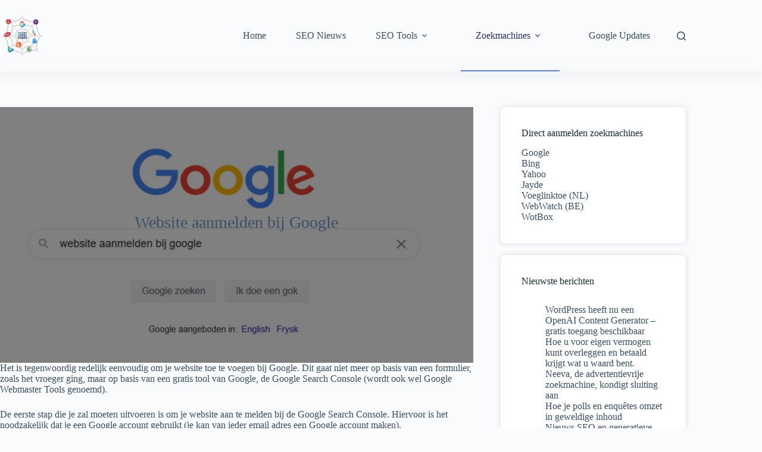

--- FILE ---
content_type: text/html; charset=UTF-8
request_url: https://www.aanmelden-zoekmachines.info/website-aanmelden-bij-google/
body_size: 15181
content:
<!doctype html>
<html lang="nl-NL">
<head>
	
	<meta charset="UTF-8">
	<meta name="viewport" content="width=device-width, initial-scale=1, maximum-scale=5, viewport-fit=cover">
	<link rel="profile" href="https://gmpg.org/xfn/11">

	<meta name='robots' content='index, follow, max-image-preview:large, max-snippet:-1, max-video-preview:-1' />
	<style>img:is([sizes="auto" i], [sizes^="auto," i]) { contain-intrinsic-size: 3000px 1500px }</style>
	
	<!-- This site is optimized with the Yoast SEO plugin v25.7 - https://yoast.com/wordpress/plugins/seo/ -->
	<title>Website aanmelden bij Google</title>
	<meta name="description" content="Hier vindt je een handleiding die stapsgewijs uit zal leggen hoe je jezelf kunt aanmelden bij de zoekmachine van Google" />
	<link rel="canonical" href="https://www.aanmelden-zoekmachines.info/website-aanmelden-bij-google/" />
	<meta property="og:locale" content="nl_NL" />
	<meta property="og:type" content="article" />
	<meta property="og:title" content="Website aanmelden bij Google" />
	<meta property="og:description" content="Hier vindt je een handleiding die stapsgewijs uit zal leggen hoe je jezelf kunt aanmelden bij de zoekmachine van Google" />
	<meta property="og:url" content="https://www.aanmelden-zoekmachines.info/website-aanmelden-bij-google/" />
	<meta property="og:site_name" content="Aanmelden Zoekmachines" />
	<meta property="article:modified_time" content="2020-07-16T11:34:40+00:00" />
	<meta property="og:image" content="https://www.aanmelden-zoekmachines.info/wp-content/uploads/2020/06/property-selecteren-google-search-console.jpg" />
	<meta name="twitter:label1" content="Geschatte leestijd" />
	<meta name="twitter:data1" content="3 minuten" />
	<script type="application/ld+json" class="yoast-schema-graph">{"@context":"https://schema.org","@graph":[{"@type":"WebPage","@id":"https://www.aanmelden-zoekmachines.info/website-aanmelden-bij-google/","url":"https://www.aanmelden-zoekmachines.info/website-aanmelden-bij-google/","name":"Website aanmelden bij Google","isPartOf":{"@id":"https://www.aanmelden-zoekmachines.info/#website"},"primaryImageOfPage":{"@id":"https://www.aanmelden-zoekmachines.info/website-aanmelden-bij-google/#primaryimage"},"image":{"@id":"https://www.aanmelden-zoekmachines.info/website-aanmelden-bij-google/#primaryimage"},"thumbnailUrl":"https://www.aanmelden-zoekmachines.info/wp-content/uploads/2020/06/property-selecteren-google-search-console.jpg","datePublished":"2020-06-03T09:59:39+00:00","dateModified":"2020-07-16T11:34:40+00:00","description":"Hier vindt je een handleiding die stapsgewijs uit zal leggen hoe je jezelf kunt aanmelden bij de zoekmachine van Google","breadcrumb":{"@id":"https://www.aanmelden-zoekmachines.info/website-aanmelden-bij-google/#breadcrumb"},"inLanguage":"nl-NL","potentialAction":[{"@type":"ReadAction","target":["https://www.aanmelden-zoekmachines.info/website-aanmelden-bij-google/"]}]},{"@type":"ImageObject","inLanguage":"nl-NL","@id":"https://www.aanmelden-zoekmachines.info/website-aanmelden-bij-google/#primaryimage","url":"https://www.aanmelden-zoekmachines.info/wp-content/uploads/2020/06/property-selecteren-google-search-console.jpg","contentUrl":"https://www.aanmelden-zoekmachines.info/wp-content/uploads/2020/06/property-selecteren-google-search-console.jpg","width":965,"height":768},{"@type":"BreadcrumbList","@id":"https://www.aanmelden-zoekmachines.info/website-aanmelden-bij-google/#breadcrumb","itemListElement":[{"@type":"ListItem","position":1,"name":"Home","item":"https://www.aanmelden-zoekmachines.info/"},{"@type":"ListItem","position":2,"name":"Website aanmelden bij Google"}]},{"@type":"WebSite","@id":"https://www.aanmelden-zoekmachines.info/#website","url":"https://www.aanmelden-zoekmachines.info/","name":"Aanmelden Zoekmachines","description":"","publisher":{"@id":"https://www.aanmelden-zoekmachines.info/#organization"},"potentialAction":[{"@type":"SearchAction","target":{"@type":"EntryPoint","urlTemplate":"https://www.aanmelden-zoekmachines.info/?s={search_term_string}"},"query-input":{"@type":"PropertyValueSpecification","valueRequired":true,"valueName":"search_term_string"}}],"inLanguage":"nl-NL"},{"@type":"Organization","@id":"https://www.aanmelden-zoekmachines.info/#organization","name":"Aanmelden Zoekmachines","url":"https://www.aanmelden-zoekmachines.info/","logo":{"@type":"ImageObject","inLanguage":"nl-NL","@id":"https://www.aanmelden-zoekmachines.info/#/schema/logo/image/","url":"https://www.aanmelden-zoekmachines.info/wp-content/uploads/2020/10/aanmelden-zoekmachine-logo-header.png","contentUrl":"https://www.aanmelden-zoekmachines.info/wp-content/uploads/2020/10/aanmelden-zoekmachine-logo-header.png","width":150,"height":150,"caption":"Aanmelden Zoekmachines"},"image":{"@id":"https://www.aanmelden-zoekmachines.info/#/schema/logo/image/"}}]}</script>
	<!-- / Yoast SEO plugin. -->


<link rel='dns-prefetch' href='//fonts.googleapis.com' />
<link rel="alternate" type="application/rss+xml" title="Aanmelden Zoekmachines &raquo; feed" href="https://www.aanmelden-zoekmachines.info/feed/" />
<link rel="alternate" type="application/rss+xml" title="Aanmelden Zoekmachines &raquo; reacties feed" href="https://www.aanmelden-zoekmachines.info/comments/feed/" />
		<!-- This site uses the Google Analytics by MonsterInsights plugin v9.7.0 - Using Analytics tracking - https://www.monsterinsights.com/ -->
		<!-- Opmerking: MonsterInsights is momenteel niet geconfigureerd op deze site. De site eigenaar moet authenticeren met Google Analytics in de MonsterInsights instellingen scherm. -->
					<!-- No tracking code set -->
				<!-- / Google Analytics by MonsterInsights -->
		<link rel='stylesheet' id='blocksy-dynamic-global-css' href='https://www.aanmelden-zoekmachines.info/wp-content/uploads/blocksy/css/global.css?ver=88516' media='all' />
<link rel='stylesheet' id='wp-block-library-css' href='https://www.aanmelden-zoekmachines.info/wp-includes/css/dist/block-library/style.min.css?ver=6.8.3' media='all' />
<style id='global-styles-inline-css'>
:root{--wp--preset--aspect-ratio--square: 1;--wp--preset--aspect-ratio--4-3: 4/3;--wp--preset--aspect-ratio--3-4: 3/4;--wp--preset--aspect-ratio--3-2: 3/2;--wp--preset--aspect-ratio--2-3: 2/3;--wp--preset--aspect-ratio--16-9: 16/9;--wp--preset--aspect-ratio--9-16: 9/16;--wp--preset--color--black: #000000;--wp--preset--color--cyan-bluish-gray: #abb8c3;--wp--preset--color--white: #ffffff;--wp--preset--color--pale-pink: #f78da7;--wp--preset--color--vivid-red: #cf2e2e;--wp--preset--color--luminous-vivid-orange: #ff6900;--wp--preset--color--luminous-vivid-amber: #fcb900;--wp--preset--color--light-green-cyan: #7bdcb5;--wp--preset--color--vivid-green-cyan: #00d084;--wp--preset--color--pale-cyan-blue: #8ed1fc;--wp--preset--color--vivid-cyan-blue: #0693e3;--wp--preset--color--vivid-purple: #9b51e0;--wp--preset--color--palette-color-1: var(--theme-palette-color-1, #2872fa);--wp--preset--color--palette-color-2: var(--theme-palette-color-2, #1559ed);--wp--preset--color--palette-color-3: var(--theme-palette-color-3, #3A4F66);--wp--preset--color--palette-color-4: var(--theme-palette-color-4, #192a3d);--wp--preset--color--palette-color-5: var(--theme-palette-color-5, #e1e8ed);--wp--preset--color--palette-color-6: var(--theme-palette-color-6, #f2f5f7);--wp--preset--color--palette-color-7: var(--theme-palette-color-7, #FAFBFC);--wp--preset--color--palette-color-8: var(--theme-palette-color-8, #ffffff);--wp--preset--gradient--vivid-cyan-blue-to-vivid-purple: linear-gradient(135deg,rgba(6,147,227,1) 0%,rgb(155,81,224) 100%);--wp--preset--gradient--light-green-cyan-to-vivid-green-cyan: linear-gradient(135deg,rgb(122,220,180) 0%,rgb(0,208,130) 100%);--wp--preset--gradient--luminous-vivid-amber-to-luminous-vivid-orange: linear-gradient(135deg,rgba(252,185,0,1) 0%,rgba(255,105,0,1) 100%);--wp--preset--gradient--luminous-vivid-orange-to-vivid-red: linear-gradient(135deg,rgba(255,105,0,1) 0%,rgb(207,46,46) 100%);--wp--preset--gradient--very-light-gray-to-cyan-bluish-gray: linear-gradient(135deg,rgb(238,238,238) 0%,rgb(169,184,195) 100%);--wp--preset--gradient--cool-to-warm-spectrum: linear-gradient(135deg,rgb(74,234,220) 0%,rgb(151,120,209) 20%,rgb(207,42,186) 40%,rgb(238,44,130) 60%,rgb(251,105,98) 80%,rgb(254,248,76) 100%);--wp--preset--gradient--blush-light-purple: linear-gradient(135deg,rgb(255,206,236) 0%,rgb(152,150,240) 100%);--wp--preset--gradient--blush-bordeaux: linear-gradient(135deg,rgb(254,205,165) 0%,rgb(254,45,45) 50%,rgb(107,0,62) 100%);--wp--preset--gradient--luminous-dusk: linear-gradient(135deg,rgb(255,203,112) 0%,rgb(199,81,192) 50%,rgb(65,88,208) 100%);--wp--preset--gradient--pale-ocean: linear-gradient(135deg,rgb(255,245,203) 0%,rgb(182,227,212) 50%,rgb(51,167,181) 100%);--wp--preset--gradient--electric-grass: linear-gradient(135deg,rgb(202,248,128) 0%,rgb(113,206,126) 100%);--wp--preset--gradient--midnight: linear-gradient(135deg,rgb(2,3,129) 0%,rgb(40,116,252) 100%);--wp--preset--gradient--juicy-peach: linear-gradient(to right, #ffecd2 0%, #fcb69f 100%);--wp--preset--gradient--young-passion: linear-gradient(to right, #ff8177 0%, #ff867a 0%, #ff8c7f 21%, #f99185 52%, #cf556c 78%, #b12a5b 100%);--wp--preset--gradient--true-sunset: linear-gradient(to right, #fa709a 0%, #fee140 100%);--wp--preset--gradient--morpheus-den: linear-gradient(to top, #30cfd0 0%, #330867 100%);--wp--preset--gradient--plum-plate: linear-gradient(135deg, #667eea 0%, #764ba2 100%);--wp--preset--gradient--aqua-splash: linear-gradient(15deg, #13547a 0%, #80d0c7 100%);--wp--preset--gradient--love-kiss: linear-gradient(to top, #ff0844 0%, #ffb199 100%);--wp--preset--gradient--new-retrowave: linear-gradient(to top, #3b41c5 0%, #a981bb 49%, #ffc8a9 100%);--wp--preset--gradient--plum-bath: linear-gradient(to top, #cc208e 0%, #6713d2 100%);--wp--preset--gradient--high-flight: linear-gradient(to right, #0acffe 0%, #495aff 100%);--wp--preset--gradient--teen-party: linear-gradient(-225deg, #FF057C 0%, #8D0B93 50%, #321575 100%);--wp--preset--gradient--fabled-sunset: linear-gradient(-225deg, #231557 0%, #44107A 29%, #FF1361 67%, #FFF800 100%);--wp--preset--gradient--arielle-smile: radial-gradient(circle 248px at center, #16d9e3 0%, #30c7ec 47%, #46aef7 100%);--wp--preset--gradient--itmeo-branding: linear-gradient(180deg, #2af598 0%, #009efd 100%);--wp--preset--gradient--deep-blue: linear-gradient(to right, #6a11cb 0%, #2575fc 100%);--wp--preset--gradient--strong-bliss: linear-gradient(to right, #f78ca0 0%, #f9748f 19%, #fd868c 60%, #fe9a8b 100%);--wp--preset--gradient--sweet-period: linear-gradient(to top, #3f51b1 0%, #5a55ae 13%, #7b5fac 25%, #8f6aae 38%, #a86aa4 50%, #cc6b8e 62%, #f18271 75%, #f3a469 87%, #f7c978 100%);--wp--preset--gradient--purple-division: linear-gradient(to top, #7028e4 0%, #e5b2ca 100%);--wp--preset--gradient--cold-evening: linear-gradient(to top, #0c3483 0%, #a2b6df 100%, #6b8cce 100%, #a2b6df 100%);--wp--preset--gradient--mountain-rock: linear-gradient(to right, #868f96 0%, #596164 100%);--wp--preset--gradient--desert-hump: linear-gradient(to top, #c79081 0%, #dfa579 100%);--wp--preset--gradient--ethernal-constance: linear-gradient(to top, #09203f 0%, #537895 100%);--wp--preset--gradient--happy-memories: linear-gradient(-60deg, #ff5858 0%, #f09819 100%);--wp--preset--gradient--grown-early: linear-gradient(to top, #0ba360 0%, #3cba92 100%);--wp--preset--gradient--morning-salad: linear-gradient(-225deg, #B7F8DB 0%, #50A7C2 100%);--wp--preset--gradient--night-call: linear-gradient(-225deg, #AC32E4 0%, #7918F2 48%, #4801FF 100%);--wp--preset--gradient--mind-crawl: linear-gradient(-225deg, #473B7B 0%, #3584A7 51%, #30D2BE 100%);--wp--preset--gradient--angel-care: linear-gradient(-225deg, #FFE29F 0%, #FFA99F 48%, #FF719A 100%);--wp--preset--gradient--juicy-cake: linear-gradient(to top, #e14fad 0%, #f9d423 100%);--wp--preset--gradient--rich-metal: linear-gradient(to right, #d7d2cc 0%, #304352 100%);--wp--preset--gradient--mole-hall: linear-gradient(-20deg, #616161 0%, #9bc5c3 100%);--wp--preset--gradient--cloudy-knoxville: linear-gradient(120deg, #fdfbfb 0%, #ebedee 100%);--wp--preset--gradient--soft-grass: linear-gradient(to top, #c1dfc4 0%, #deecdd 100%);--wp--preset--gradient--saint-petersburg: linear-gradient(135deg, #f5f7fa 0%, #c3cfe2 100%);--wp--preset--gradient--everlasting-sky: linear-gradient(135deg, #fdfcfb 0%, #e2d1c3 100%);--wp--preset--gradient--kind-steel: linear-gradient(-20deg, #e9defa 0%, #fbfcdb 100%);--wp--preset--gradient--over-sun: linear-gradient(60deg, #abecd6 0%, #fbed96 100%);--wp--preset--gradient--premium-white: linear-gradient(to top, #d5d4d0 0%, #d5d4d0 1%, #eeeeec 31%, #efeeec 75%, #e9e9e7 100%);--wp--preset--gradient--clean-mirror: linear-gradient(45deg, #93a5cf 0%, #e4efe9 100%);--wp--preset--gradient--wild-apple: linear-gradient(to top, #d299c2 0%, #fef9d7 100%);--wp--preset--gradient--snow-again: linear-gradient(to top, #e6e9f0 0%, #eef1f5 100%);--wp--preset--gradient--confident-cloud: linear-gradient(to top, #dad4ec 0%, #dad4ec 1%, #f3e7e9 100%);--wp--preset--gradient--glass-water: linear-gradient(to top, #dfe9f3 0%, white 100%);--wp--preset--gradient--perfect-white: linear-gradient(-225deg, #E3FDF5 0%, #FFE6FA 100%);--wp--preset--font-size--small: 13px;--wp--preset--font-size--medium: 20px;--wp--preset--font-size--large: clamp(22px, 1.375rem + ((1vw - 3.2px) * 0.625), 30px);--wp--preset--font-size--x-large: clamp(30px, 1.875rem + ((1vw - 3.2px) * 1.563), 50px);--wp--preset--font-size--xx-large: clamp(45px, 2.813rem + ((1vw - 3.2px) * 2.734), 80px);--wp--preset--spacing--20: 0.44rem;--wp--preset--spacing--30: 0.67rem;--wp--preset--spacing--40: 1rem;--wp--preset--spacing--50: 1.5rem;--wp--preset--spacing--60: 2.25rem;--wp--preset--spacing--70: 3.38rem;--wp--preset--spacing--80: 5.06rem;--wp--preset--shadow--natural: 6px 6px 9px rgba(0, 0, 0, 0.2);--wp--preset--shadow--deep: 12px 12px 50px rgba(0, 0, 0, 0.4);--wp--preset--shadow--sharp: 6px 6px 0px rgba(0, 0, 0, 0.2);--wp--preset--shadow--outlined: 6px 6px 0px -3px rgba(255, 255, 255, 1), 6px 6px rgba(0, 0, 0, 1);--wp--preset--shadow--crisp: 6px 6px 0px rgba(0, 0, 0, 1);}:root { --wp--style--global--content-size: var(--theme-block-max-width);--wp--style--global--wide-size: var(--theme-block-wide-max-width); }:where(body) { margin: 0; }.wp-site-blocks > .alignleft { float: left; margin-right: 2em; }.wp-site-blocks > .alignright { float: right; margin-left: 2em; }.wp-site-blocks > .aligncenter { justify-content: center; margin-left: auto; margin-right: auto; }:where(.wp-site-blocks) > * { margin-block-start: var(--theme-content-spacing); margin-block-end: 0; }:where(.wp-site-blocks) > :first-child { margin-block-start: 0; }:where(.wp-site-blocks) > :last-child { margin-block-end: 0; }:root { --wp--style--block-gap: var(--theme-content-spacing); }:root :where(.is-layout-flow) > :first-child{margin-block-start: 0;}:root :where(.is-layout-flow) > :last-child{margin-block-end: 0;}:root :where(.is-layout-flow) > *{margin-block-start: var(--theme-content-spacing);margin-block-end: 0;}:root :where(.is-layout-constrained) > :first-child{margin-block-start: 0;}:root :where(.is-layout-constrained) > :last-child{margin-block-end: 0;}:root :where(.is-layout-constrained) > *{margin-block-start: var(--theme-content-spacing);margin-block-end: 0;}:root :where(.is-layout-flex){gap: var(--theme-content-spacing);}:root :where(.is-layout-grid){gap: var(--theme-content-spacing);}.is-layout-flow > .alignleft{float: left;margin-inline-start: 0;margin-inline-end: 2em;}.is-layout-flow > .alignright{float: right;margin-inline-start: 2em;margin-inline-end: 0;}.is-layout-flow > .aligncenter{margin-left: auto !important;margin-right: auto !important;}.is-layout-constrained > .alignleft{float: left;margin-inline-start: 0;margin-inline-end: 2em;}.is-layout-constrained > .alignright{float: right;margin-inline-start: 2em;margin-inline-end: 0;}.is-layout-constrained > .aligncenter{margin-left: auto !important;margin-right: auto !important;}.is-layout-constrained > :where(:not(.alignleft):not(.alignright):not(.alignfull)){max-width: var(--wp--style--global--content-size);margin-left: auto !important;margin-right: auto !important;}.is-layout-constrained > .alignwide{max-width: var(--wp--style--global--wide-size);}body .is-layout-flex{display: flex;}.is-layout-flex{flex-wrap: wrap;align-items: center;}.is-layout-flex > :is(*, div){margin: 0;}body .is-layout-grid{display: grid;}.is-layout-grid > :is(*, div){margin: 0;}body{padding-top: 0px;padding-right: 0px;padding-bottom: 0px;padding-left: 0px;}.has-black-color{color: var(--wp--preset--color--black) !important;}.has-cyan-bluish-gray-color{color: var(--wp--preset--color--cyan-bluish-gray) !important;}.has-white-color{color: var(--wp--preset--color--white) !important;}.has-pale-pink-color{color: var(--wp--preset--color--pale-pink) !important;}.has-vivid-red-color{color: var(--wp--preset--color--vivid-red) !important;}.has-luminous-vivid-orange-color{color: var(--wp--preset--color--luminous-vivid-orange) !important;}.has-luminous-vivid-amber-color{color: var(--wp--preset--color--luminous-vivid-amber) !important;}.has-light-green-cyan-color{color: var(--wp--preset--color--light-green-cyan) !important;}.has-vivid-green-cyan-color{color: var(--wp--preset--color--vivid-green-cyan) !important;}.has-pale-cyan-blue-color{color: var(--wp--preset--color--pale-cyan-blue) !important;}.has-vivid-cyan-blue-color{color: var(--wp--preset--color--vivid-cyan-blue) !important;}.has-vivid-purple-color{color: var(--wp--preset--color--vivid-purple) !important;}.has-palette-color-1-color{color: var(--wp--preset--color--palette-color-1) !important;}.has-palette-color-2-color{color: var(--wp--preset--color--palette-color-2) !important;}.has-palette-color-3-color{color: var(--wp--preset--color--palette-color-3) !important;}.has-palette-color-4-color{color: var(--wp--preset--color--palette-color-4) !important;}.has-palette-color-5-color{color: var(--wp--preset--color--palette-color-5) !important;}.has-palette-color-6-color{color: var(--wp--preset--color--palette-color-6) !important;}.has-palette-color-7-color{color: var(--wp--preset--color--palette-color-7) !important;}.has-palette-color-8-color{color: var(--wp--preset--color--palette-color-8) !important;}.has-black-background-color{background-color: var(--wp--preset--color--black) !important;}.has-cyan-bluish-gray-background-color{background-color: var(--wp--preset--color--cyan-bluish-gray) !important;}.has-white-background-color{background-color: var(--wp--preset--color--white) !important;}.has-pale-pink-background-color{background-color: var(--wp--preset--color--pale-pink) !important;}.has-vivid-red-background-color{background-color: var(--wp--preset--color--vivid-red) !important;}.has-luminous-vivid-orange-background-color{background-color: var(--wp--preset--color--luminous-vivid-orange) !important;}.has-luminous-vivid-amber-background-color{background-color: var(--wp--preset--color--luminous-vivid-amber) !important;}.has-light-green-cyan-background-color{background-color: var(--wp--preset--color--light-green-cyan) !important;}.has-vivid-green-cyan-background-color{background-color: var(--wp--preset--color--vivid-green-cyan) !important;}.has-pale-cyan-blue-background-color{background-color: var(--wp--preset--color--pale-cyan-blue) !important;}.has-vivid-cyan-blue-background-color{background-color: var(--wp--preset--color--vivid-cyan-blue) !important;}.has-vivid-purple-background-color{background-color: var(--wp--preset--color--vivid-purple) !important;}.has-palette-color-1-background-color{background-color: var(--wp--preset--color--palette-color-1) !important;}.has-palette-color-2-background-color{background-color: var(--wp--preset--color--palette-color-2) !important;}.has-palette-color-3-background-color{background-color: var(--wp--preset--color--palette-color-3) !important;}.has-palette-color-4-background-color{background-color: var(--wp--preset--color--palette-color-4) !important;}.has-palette-color-5-background-color{background-color: var(--wp--preset--color--palette-color-5) !important;}.has-palette-color-6-background-color{background-color: var(--wp--preset--color--palette-color-6) !important;}.has-palette-color-7-background-color{background-color: var(--wp--preset--color--palette-color-7) !important;}.has-palette-color-8-background-color{background-color: var(--wp--preset--color--palette-color-8) !important;}.has-black-border-color{border-color: var(--wp--preset--color--black) !important;}.has-cyan-bluish-gray-border-color{border-color: var(--wp--preset--color--cyan-bluish-gray) !important;}.has-white-border-color{border-color: var(--wp--preset--color--white) !important;}.has-pale-pink-border-color{border-color: var(--wp--preset--color--pale-pink) !important;}.has-vivid-red-border-color{border-color: var(--wp--preset--color--vivid-red) !important;}.has-luminous-vivid-orange-border-color{border-color: var(--wp--preset--color--luminous-vivid-orange) !important;}.has-luminous-vivid-amber-border-color{border-color: var(--wp--preset--color--luminous-vivid-amber) !important;}.has-light-green-cyan-border-color{border-color: var(--wp--preset--color--light-green-cyan) !important;}.has-vivid-green-cyan-border-color{border-color: var(--wp--preset--color--vivid-green-cyan) !important;}.has-pale-cyan-blue-border-color{border-color: var(--wp--preset--color--pale-cyan-blue) !important;}.has-vivid-cyan-blue-border-color{border-color: var(--wp--preset--color--vivid-cyan-blue) !important;}.has-vivid-purple-border-color{border-color: var(--wp--preset--color--vivid-purple) !important;}.has-palette-color-1-border-color{border-color: var(--wp--preset--color--palette-color-1) !important;}.has-palette-color-2-border-color{border-color: var(--wp--preset--color--palette-color-2) !important;}.has-palette-color-3-border-color{border-color: var(--wp--preset--color--palette-color-3) !important;}.has-palette-color-4-border-color{border-color: var(--wp--preset--color--palette-color-4) !important;}.has-palette-color-5-border-color{border-color: var(--wp--preset--color--palette-color-5) !important;}.has-palette-color-6-border-color{border-color: var(--wp--preset--color--palette-color-6) !important;}.has-palette-color-7-border-color{border-color: var(--wp--preset--color--palette-color-7) !important;}.has-palette-color-8-border-color{border-color: var(--wp--preset--color--palette-color-8) !important;}.has-vivid-cyan-blue-to-vivid-purple-gradient-background{background: var(--wp--preset--gradient--vivid-cyan-blue-to-vivid-purple) !important;}.has-light-green-cyan-to-vivid-green-cyan-gradient-background{background: var(--wp--preset--gradient--light-green-cyan-to-vivid-green-cyan) !important;}.has-luminous-vivid-amber-to-luminous-vivid-orange-gradient-background{background: var(--wp--preset--gradient--luminous-vivid-amber-to-luminous-vivid-orange) !important;}.has-luminous-vivid-orange-to-vivid-red-gradient-background{background: var(--wp--preset--gradient--luminous-vivid-orange-to-vivid-red) !important;}.has-very-light-gray-to-cyan-bluish-gray-gradient-background{background: var(--wp--preset--gradient--very-light-gray-to-cyan-bluish-gray) !important;}.has-cool-to-warm-spectrum-gradient-background{background: var(--wp--preset--gradient--cool-to-warm-spectrum) !important;}.has-blush-light-purple-gradient-background{background: var(--wp--preset--gradient--blush-light-purple) !important;}.has-blush-bordeaux-gradient-background{background: var(--wp--preset--gradient--blush-bordeaux) !important;}.has-luminous-dusk-gradient-background{background: var(--wp--preset--gradient--luminous-dusk) !important;}.has-pale-ocean-gradient-background{background: var(--wp--preset--gradient--pale-ocean) !important;}.has-electric-grass-gradient-background{background: var(--wp--preset--gradient--electric-grass) !important;}.has-midnight-gradient-background{background: var(--wp--preset--gradient--midnight) !important;}.has-juicy-peach-gradient-background{background: var(--wp--preset--gradient--juicy-peach) !important;}.has-young-passion-gradient-background{background: var(--wp--preset--gradient--young-passion) !important;}.has-true-sunset-gradient-background{background: var(--wp--preset--gradient--true-sunset) !important;}.has-morpheus-den-gradient-background{background: var(--wp--preset--gradient--morpheus-den) !important;}.has-plum-plate-gradient-background{background: var(--wp--preset--gradient--plum-plate) !important;}.has-aqua-splash-gradient-background{background: var(--wp--preset--gradient--aqua-splash) !important;}.has-love-kiss-gradient-background{background: var(--wp--preset--gradient--love-kiss) !important;}.has-new-retrowave-gradient-background{background: var(--wp--preset--gradient--new-retrowave) !important;}.has-plum-bath-gradient-background{background: var(--wp--preset--gradient--plum-bath) !important;}.has-high-flight-gradient-background{background: var(--wp--preset--gradient--high-flight) !important;}.has-teen-party-gradient-background{background: var(--wp--preset--gradient--teen-party) !important;}.has-fabled-sunset-gradient-background{background: var(--wp--preset--gradient--fabled-sunset) !important;}.has-arielle-smile-gradient-background{background: var(--wp--preset--gradient--arielle-smile) !important;}.has-itmeo-branding-gradient-background{background: var(--wp--preset--gradient--itmeo-branding) !important;}.has-deep-blue-gradient-background{background: var(--wp--preset--gradient--deep-blue) !important;}.has-strong-bliss-gradient-background{background: var(--wp--preset--gradient--strong-bliss) !important;}.has-sweet-period-gradient-background{background: var(--wp--preset--gradient--sweet-period) !important;}.has-purple-division-gradient-background{background: var(--wp--preset--gradient--purple-division) !important;}.has-cold-evening-gradient-background{background: var(--wp--preset--gradient--cold-evening) !important;}.has-mountain-rock-gradient-background{background: var(--wp--preset--gradient--mountain-rock) !important;}.has-desert-hump-gradient-background{background: var(--wp--preset--gradient--desert-hump) !important;}.has-ethernal-constance-gradient-background{background: var(--wp--preset--gradient--ethernal-constance) !important;}.has-happy-memories-gradient-background{background: var(--wp--preset--gradient--happy-memories) !important;}.has-grown-early-gradient-background{background: var(--wp--preset--gradient--grown-early) !important;}.has-morning-salad-gradient-background{background: var(--wp--preset--gradient--morning-salad) !important;}.has-night-call-gradient-background{background: var(--wp--preset--gradient--night-call) !important;}.has-mind-crawl-gradient-background{background: var(--wp--preset--gradient--mind-crawl) !important;}.has-angel-care-gradient-background{background: var(--wp--preset--gradient--angel-care) !important;}.has-juicy-cake-gradient-background{background: var(--wp--preset--gradient--juicy-cake) !important;}.has-rich-metal-gradient-background{background: var(--wp--preset--gradient--rich-metal) !important;}.has-mole-hall-gradient-background{background: var(--wp--preset--gradient--mole-hall) !important;}.has-cloudy-knoxville-gradient-background{background: var(--wp--preset--gradient--cloudy-knoxville) !important;}.has-soft-grass-gradient-background{background: var(--wp--preset--gradient--soft-grass) !important;}.has-saint-petersburg-gradient-background{background: var(--wp--preset--gradient--saint-petersburg) !important;}.has-everlasting-sky-gradient-background{background: var(--wp--preset--gradient--everlasting-sky) !important;}.has-kind-steel-gradient-background{background: var(--wp--preset--gradient--kind-steel) !important;}.has-over-sun-gradient-background{background: var(--wp--preset--gradient--over-sun) !important;}.has-premium-white-gradient-background{background: var(--wp--preset--gradient--premium-white) !important;}.has-clean-mirror-gradient-background{background: var(--wp--preset--gradient--clean-mirror) !important;}.has-wild-apple-gradient-background{background: var(--wp--preset--gradient--wild-apple) !important;}.has-snow-again-gradient-background{background: var(--wp--preset--gradient--snow-again) !important;}.has-confident-cloud-gradient-background{background: var(--wp--preset--gradient--confident-cloud) !important;}.has-glass-water-gradient-background{background: var(--wp--preset--gradient--glass-water) !important;}.has-perfect-white-gradient-background{background: var(--wp--preset--gradient--perfect-white) !important;}.has-small-font-size{font-size: var(--wp--preset--font-size--small) !important;}.has-medium-font-size{font-size: var(--wp--preset--font-size--medium) !important;}.has-large-font-size{font-size: var(--wp--preset--font-size--large) !important;}.has-x-large-font-size{font-size: var(--wp--preset--font-size--x-large) !important;}.has-xx-large-font-size{font-size: var(--wp--preset--font-size--xx-large) !important;}
:root :where(.wp-block-pullquote){font-size: clamp(0.984em, 0.984rem + ((1vw - 0.2em) * 0.645), 1.5em);line-height: 1.6;}
</style>
<link rel='stylesheet' id='ctf_styles-css' href='https://www.aanmelden-zoekmachines.info/wp-content/plugins/custom-twitter-feeds/css/ctf-styles.min.css?ver=2.3.1' media='all' />
<link rel='stylesheet' id='uagb-block-positioning-css-css' href='https://www.aanmelden-zoekmachines.info/wp-content/plugins/ultimate-addons-for-gutenberg/assets/css/spectra-block-positioning.min.css?ver=2.19.11' media='all' />
<link rel='stylesheet' id='uagb-block-css-css' href='https://www.aanmelden-zoekmachines.info/wp-content/uploads/uag-plugin/custom-style-blocks.css?ver=2.19.11' media='all' />
<link rel='stylesheet' id='blocksy-fonts-font-source-google-css' href='https://fonts.googleapis.com/css2?family=Biryani:wght@400&#038;display=swap' media='all' />
<link rel='stylesheet' id='ct-main-styles-css' href='https://www.aanmelden-zoekmachines.info/wp-content/themes/blocksy/static/bundle/main.min.css?ver=2.1.8' media='all' />
<link rel='stylesheet' id='ct-page-title-styles-css' href='https://www.aanmelden-zoekmachines.info/wp-content/themes/blocksy/static/bundle/page-title.min.css?ver=2.1.8' media='all' />
<link rel='stylesheet' id='ct-elementor-styles-css' href='https://www.aanmelden-zoekmachines.info/wp-content/themes/blocksy/static/bundle/elementor-frontend.min.css?ver=2.1.8' media='all' />
<link rel='stylesheet' id='ct-sidebar-styles-css' href='https://www.aanmelden-zoekmachines.info/wp-content/themes/blocksy/static/bundle/sidebar.min.css?ver=2.1.8' media='all' />
<link rel='stylesheet' id='upk-site-css' href='https://www.aanmelden-zoekmachines.info/wp-content/plugins/ultimate-post-kit/assets/css/upk-site.css?ver=3.15.4' media='all' />
<script src="https://www.aanmelden-zoekmachines.info/wp-includes/js/jquery/jquery.min.js?ver=3.7.1" id="jquery-core-js"></script>
<script src="https://www.aanmelden-zoekmachines.info/wp-includes/js/jquery/jquery-migrate.min.js?ver=3.4.1" id="jquery-migrate-js"></script>
<link rel="https://api.w.org/" href="https://www.aanmelden-zoekmachines.info/wp-json/" /><link rel="alternate" title="JSON" type="application/json" href="https://www.aanmelden-zoekmachines.info/wp-json/wp/v2/pages/58" /><link rel="EditURI" type="application/rsd+xml" title="RSD" href="https://www.aanmelden-zoekmachines.info/xmlrpc.php?rsd" />
<meta name="generator" content="WordPress 6.8.3" />
<link rel='shortlink' href='https://www.aanmelden-zoekmachines.info/?p=58' />
<link rel="alternate" title="oEmbed (JSON)" type="application/json+oembed" href="https://www.aanmelden-zoekmachines.info/wp-json/oembed/1.0/embed?url=https%3A%2F%2Fwww.aanmelden-zoekmachines.info%2Fwebsite-aanmelden-bij-google%2F" />
<link rel="alternate" title="oEmbed (XML)" type="text/xml+oembed" href="https://www.aanmelden-zoekmachines.info/wp-json/oembed/1.0/embed?url=https%3A%2F%2Fwww.aanmelden-zoekmachines.info%2Fwebsite-aanmelden-bij-google%2F&#038;format=xml" />
<noscript><link rel='stylesheet' href='https://www.aanmelden-zoekmachines.info/wp-content/themes/blocksy/static/bundle/no-scripts.min.css' type='text/css'></noscript>
<meta name="generator" content="Elementor 3.31.2; features: additional_custom_breakpoints, e_element_cache; settings: css_print_method-external, google_font-enabled, font_display-auto">
			<style>
				.e-con.e-parent:nth-of-type(n+4):not(.e-lazyloaded):not(.e-no-lazyload),
				.e-con.e-parent:nth-of-type(n+4):not(.e-lazyloaded):not(.e-no-lazyload) * {
					background-image: none !important;
				}
				@media screen and (max-height: 1024px) {
					.e-con.e-parent:nth-of-type(n+3):not(.e-lazyloaded):not(.e-no-lazyload),
					.e-con.e-parent:nth-of-type(n+3):not(.e-lazyloaded):not(.e-no-lazyload) * {
						background-image: none !important;
					}
				}
				@media screen and (max-height: 640px) {
					.e-con.e-parent:nth-of-type(n+2):not(.e-lazyloaded):not(.e-no-lazyload),
					.e-con.e-parent:nth-of-type(n+2):not(.e-lazyloaded):not(.e-no-lazyload) * {
						background-image: none !important;
					}
				}
			</style>
			<style id="uagb-style-conditional-extension">@media (min-width: 1025px){body .uag-hide-desktop.uagb-google-map__wrap,body .uag-hide-desktop{display:none !important}}@media (min-width: 768px) and (max-width: 1024px){body .uag-hide-tab.uagb-google-map__wrap,body .uag-hide-tab{display:none !important}}@media (max-width: 767px){body .uag-hide-mob.uagb-google-map__wrap,body .uag-hide-mob{display:none !important}}</style><style id="uagb-style-frontend-58">.uagb-block-2801e4de-aca4-4489-a936-fc0f19107437.uagb-timeline__outer-wrap .uagb-timeline__heading{margin-top: 0px;margin-bottom: 5px;}.uagb-block-2801e4de-aca4-4489-a936-fc0f19107437.uagb-timeline__outer-wrap .uagb-timeline__author-link{font-size: 11px;color: #333;}.uagb-block-2801e4de-aca4-4489-a936-fc0f19107437.uagb-timeline__outer-wrap .uagb-timeline__link{margin-bottom: 0px;}.uagb-block-2801e4de-aca4-4489-a936-fc0f19107437.uagb-timeline__outer-wrap .dashicons-admin-users{color: #333;font-size: 11px;}.uagb-block-2801e4de-aca4-4489-a936-fc0f19107437.uagb-timeline__outer-wrap .uagb-timeline__heading a{font-family: "Georgia";font-style: italic;font-weight: 600;font-size: 16px;}.uagb-block-2801e4de-aca4-4489-a936-fc0f19107437.uagb-timeline__outer-wrap .uagb-timeline__heading-text{margin-bottom: 5px;margin-top: 0px;}.uagb-block-2801e4de-aca4-4489-a936-fc0f19107437.uagb-timeline__outer-wrap.uagb_timeline__cta-enable .uagb-timeline-desc-content{margin-bottom: 15px;margin-top: 5px;}.uagb-block-2801e4de-aca4-4489-a936-fc0f19107437.uagb-timeline__outer-wrap .uagb-timeline__author-link + .uagb-timeline__link_parent{margin-top: 5px;}.uagb-block-2801e4de-aca4-4489-a936-fc0f19107437.uagb-timeline__outer-wrap.uagb-timeline__center-block .uagb-timeline__marker{margin-left: 15px;margin-right: 15px;}.uagb-block-2801e4de-aca4-4489-a936-fc0f19107437.uagb-timeline__outer-wrap .uagb-timeline__field:not(:last-child){margin-bottom: 20px;}.uagb-block-2801e4de-aca4-4489-a936-fc0f19107437.uagb-timeline__outer-wrap .uagb-timeline__day-right .uagb-timeline__arrow:after{border-left-color: #c8e9f0;}.uagb-block-2801e4de-aca4-4489-a936-fc0f19107437.uagb-timeline__outer-wrap .uagb-timeline__day-left .uagb-timeline__arrow:after{border-right-color: #c8e9f0;}.uagb-block-2801e4de-aca4-4489-a936-fc0f19107437.uagb-timeline__outer-wrap .uagb-timeline__line__inner{background-color: #1194b3;}.uagb-block-2801e4de-aca4-4489-a936-fc0f19107437.uagb-timeline__outer-wrap .uagb-timeline__line{background-color: #eee;width: 3px;}.uagb-block-2801e4de-aca4-4489-a936-fc0f19107437.uagb-timeline__outer-wrap.uagb-timeline__right-block .uagb-timeline__line{right: calc( 25px / 2 );}.uagb-block-2801e4de-aca4-4489-a936-fc0f19107437.uagb-timeline__outer-wrap.uagb-timeline__left-block .uagb-timeline__line{left: calc( 25px / 2 );}.uagb-block-2801e4de-aca4-4489-a936-fc0f19107437.uagb-timeline__outer-wrap.uagb-timeline__center-block .uagb-timeline__line{right: calc( 25px / 2 );}.uagb-block-2801e4de-aca4-4489-a936-fc0f19107437.uagb-timeline__outer-wrap .uagb-timeline__marker{min-height: 25px;min-width: 25px;line-height: 25px;border: 1px solidvar(--theme-palette-color-8, #ffffff);}.uagb-block-2801e4de-aca4-4489-a936-fc0f19107437.uagb-timeline__outer-wrap.uagb-timeline__left-block .uagb-timeline__left .uagb-timeline__arrow{height: 25px;}.uagb-block-2801e4de-aca4-4489-a936-fc0f19107437.uagb-timeline__outer-wrap.uagb-timeline__right-block .uagb-timeline__right .uagb-timeline__arrow{height: 25px;}.uagb-block-2801e4de-aca4-4489-a936-fc0f19107437.uagb-timeline__outer-wrap.uagb-timeline__center-block .uagb-timeline__left .uagb-timeline__arrow{height: 25px;}.uagb-block-2801e4de-aca4-4489-a936-fc0f19107437.uagb-timeline__outer-wrap.uagb-timeline__center-block .uagb-timeline__right .uagb-timeline__arrow{height: 25px;}.uagb-block-2801e4de-aca4-4489-a936-fc0f19107437.uagb-timeline__outer-wrap.uagb-timeline__center-block .uagb-timeline__left .uagb-timeline__marker{margin-left: 15px;margin-right: 15px;}.uagb-block-2801e4de-aca4-4489-a936-fc0f19107437.uagb-timeline__outer-wrap.uagb-timeline__center-block .uagb-timeline__right .uagb-timeline__marker{margin-left: 15px;margin-right: 15px;}.uagb-block-2801e4de-aca4-4489-a936-fc0f19107437.uagb-timeline__outer-wrap .uagb-timeline__date-hide.uagb-timeline__inner-date-new{margin-bottom: 5px;color: #333;}.uagb-block-2801e4de-aca4-4489-a936-fc0f19107437.uagb-timeline__outer-wrap .uagb-timeline__date-hide.uagb-timeline__date-inner{margin-bottom: 5px;color: #333;}.uagb-block-2801e4de-aca4-4489-a936-fc0f19107437.uagb-timeline__outer-wrap.uagb-timeline__left-block .uagb-timeline__day-new.uagb-timeline__day-left{margin-left: 15px;}.uagb-block-2801e4de-aca4-4489-a936-fc0f19107437.uagb-timeline__outer-wrap.uagb-timeline__right-block .uagb-timeline__day-new.uagb-timeline__day-right{margin-right: 15px;}.uagb-block-2801e4de-aca4-4489-a936-fc0f19107437.uagb-timeline__outer-wrap .uagb-timeline__date-new{font-size: 12px;color: #333;}.uagb-block-2801e4de-aca4-4489-a936-fc0f19107437.uagb-timeline__outer-wrap .uagb-timeline__events-inner-new{background-color: #c8e9f0;border-radius: 2px;}.uagb-block-2801e4de-aca4-4489-a936-fc0f19107437.uagb-timeline__outer-wrap .uagb-timeline__events-inner--content{padding-left: 20px;padding-right: 20px;padding-top: 20px;padding-bottom: 20px;}.uagb-block-2801e4de-aca4-4489-a936-fc0f19107437.uagb-timeline__outer-wrap svg{color: #1194b3;font-size: 13px;width: 13px;fill: #1194b3;}.uagb-block-2801e4de-aca4-4489-a936-fc0f19107437.uagb-timeline__outer-wrap .uagb-timeline__marker.uagb-timeline__in-view-icon svg{fill: #fff;color: #fff;}.uagb-block-2801e4de-aca4-4489-a936-fc0f19107437.uagb-timeline__outer-wrap .uagb-timeline__marker.uagb-timeline__in-view-icon{background: #1194b3;border-color: #0010c0;}@media only screen and (max-width: 976px) {.uagb-block-2801e4de-aca4-4489-a936-fc0f19107437.uagb-timeline__outer-wrap.uagb-timeline__center-block .uagb-timeline__marker{margin-left: 0;margin-right: 0;}.uagb-block-2801e4de-aca4-4489-a936-fc0f19107437.uagb-timeline__outer-wrap.uagb-timeline__center-block.uagb-timeline__responsive-tablet .uagb-timeline__day-right .uagb-timeline__arrow:after{border-right-color: #c8e9f0;}.uagb-block-2801e4de-aca4-4489-a936-fc0f19107437.uagb-timeline__outer-wrap.uagb-timeline__center-block.uagb-timeline__responsive-tablet .uagb-timeline__day-left .uagb-timeline__arrow:after{border-right-color: #c8e9f0;}.uagb-block-2801e4de-aca4-4489-a936-fc0f19107437.uagb-timeline__outer-wrap.uagb-timeline__center-block.uagb-timeline__responsive-tablet .uagb-timeline__line{left: calc( 25px / 2 );}.uagb-block-2801e4de-aca4-4489-a936-fc0f19107437.uagb-timeline__outer-wrap .uagb-timeline__events-inner--content{border-radius: 0px;}}@media only screen and (max-width: 767px) {.uagb-block-2801e4de-aca4-4489-a936-fc0f19107437.uagb-timeline__outer-wrap.uagb-timeline__center-block .uagb-timeline__marker{margin-left: 0;margin-right: 0;}.uagb-block-2801e4de-aca4-4489-a936-fc0f19107437.uagb-timeline__outer-wrap .uagb-timeline__center-block .uagb-timeline__day-new.uagb-timeline__day-left{margin-left: 15px;}.uagb-block-2801e4de-aca4-4489-a936-fc0f19107437.uagb-timeline__outer-wrap .uagb-timeline__center-block .uagb-timeline__day-new.uagb-timeline__day-right{margin-left: 15px;}.uagb-block-2801e4de-aca4-4489-a936-fc0f19107437.uagb-timeline__outer-wrap.uagb-timeline__center-block.uagb-timeline__responsive-mobile .uagb-timeline__day-right .uagb-timeline__arrow:after{border-right-color: #c8e9f0;}.uagb-block-2801e4de-aca4-4489-a936-fc0f19107437.uagb-timeline__outer-wrap.uagb-timeline__center-block.uagb-timeline__responsive-mobile .uagb-timeline__line{left: calc( 25px / 2 );}.uagb-block-2801e4de-aca4-4489-a936-fc0f19107437.uagb-timeline__outer-wrap .uagb-timeline__events-inner--content{border-radius: 0px;}}.uagb-block-968ecb7c.uagb-lottie__outer-wrap{overflow: hidden;outline: none;}.uagb-block-968ecb7c.uagb-lottie__left{margin-right: auto !important;margin-left: 0px !important;}.uagb-block-968ecb7c.uagb-lottie__right{margin-left: auto !important;margin-right: 0px !important;}.uagb-block-968ecb7c.uagb-lottie__center{margin: 0 auto !important;}.uagb-block-3b8c5290.is-grid .uagb-post__inner-wrap{padding-top: 20px;padding-bottom: 20px;padding-left: 20px;padding-right: 20px;box-shadow: 0px 0px 0 #00000070;}.uagb-block-3b8c5290.is-grid .uagb-post__inner-wrap .uagb-post__image:first-child{margin-left: -20px;margin-right: -20px;margin-top: -20px;}.uagb-block-3b8c5290:not(.is-grid) .uagb-post__inner-wrap > .uagb-post__text:last-child{margin-bottom: 20px;}.uagb-block-3b8c5290:not(.is-grid) .uagb-post__inner-wrap > .uagb-post__text:first-child{margin-top: 20px;}.uagb-block-3b8c5290:not(.is-grid).uagb-post__image-position-background .uagb-post__inner-wrap .uagb-post__text:nth-last-child(2) {margin-bottom: 20px;}.uagb-block-3b8c5290:not(.wp-block-uagb-post-carousel):not(.is-grid).uagb-post__items{margin-right: -10px;margin-left: -10px;}.uagb-block-3b8c5290:not(.is-grid).uagb-post__items article{padding-right: 10px;padding-left: 10px;margin-bottom: 20px;}.uagb-block-3b8c5290:not(.is-grid) .uagb-post__inner-wrap > .uagb-post__text{margin-left: 20px;margin-right: 20px;}.uagb-block-3b8c5290 .uagb-post__inner-wrap{background: #f6f6f6;text-align: left;}.uagb-block-3b8c5290 .uagb-post__inner-wrap .uagb-post__cta{padding-bottom: 0px;}.uagb-block-3b8c5290 .uagb-post__image {padding-bottom: 15px;}.uagb-block-3b8c5290 .uagb-post__title{padding-bottom: 15px;}.uagb-block-3b8c5290 .uagb-post-grid-byline{padding-bottom: 15px;}.uagb-block-3b8c5290 .uagb-post__excerpt{padding-bottom: 25px;}.uagb-block-3b8c5290 .uagb-post__image:before{background-color: #000000;opacity: 0.5;}.uagb-block-3b8c5290.is-grid.uagb-post__items{row-gap: 20px;column-gap: 20px;}.uagb-block-3b8c5290.wp-block-uagb-post-grid.is-grid{grid-template-columns: repeat(3 , minmax(0, 1fr));}.uagb-block-3b8c5290.is-grid .uagb-post__inner-wrap:hover{box-shadow: 0px 0px 0 #00000070;}.uagb-block-3b8c5290 .uagb-post__inner-wrap .uagb-post__taxonomy.highlighted{color: #fff;background: #3182ce;}.uagb-block-3b8c5290 .uagb-post__inner-wrap .uagb-post__taxonomy.highlighted a{color: #fff;}.uagb-block-3b8c5290.uagb-post-grid .wp-block-button.uagb-post__text.uagb-post__cta .uagb-text-link.wp-block-button__link {0: ;0: ;0: ;0: ;0: ;0: ;0: ;0: ;0: ;0: none;border-style: none;}.uagb-block-3b8c5290 .uagb-post-pagination-wrap{margin-top: 20px;justify-content: left;margin-left: 10px;}.uagb-block-3b8c5290 .uagb-post-pagination-wrap .page-numbers.current{background-color: #e4e4e4;color: #333333;}.uagb-block-3b8c5290 .uagb-post-pagination-wrap a{background-color: #e4e4e4;color: #777777;}.uagb-block-3b8c5290.uagb-equal_height_inline-read-more-buttons .uagb-post__inner-wrap .uagb-post__text:last-child{left: 20px;right: 20px;}.uagb-block-3b8c5290.wp-block-uagb-post-grid .uag-post-grid-wrapper{padding-right: 20px;padding-left: 20px;width: 100%;display: flex;flex-direction: column;justify-content: center;}@media only screen and (max-width: 976px) {.uagb-block-3b8c5290.wp-block-uagb-post-grid.is-grid{grid-template-columns: repeat(2 , minmax(0, 1fr));}.uagb-block-3b8c5290.is-grid.uagb-post__items{row-gap: 20px;column-gap: 20px;}.uagb-block-3b8c5290:not(.is-grid).uagb-post__items article{padding-right: 10px;padding-left: 10px;margin-bottom: 20px;}.uagb-block-3b8c5290:not(.is-grid).uagb-post__items{margin-right: -10px;margin-left: -10px;}.uagb-block-3b8c5290.is-grid .uagb-post__inner-wrap .uagb-post__image:first-child{margin-left: 0px;margin-right: 0px;margin-top: 0px;}.uagb-block-3b8c5290.uagb-post-grid .wp-block-button.uagb-post__text.uagb-post__cta .uagb-text-link.wp-block-button__link {border-style: none;}.uagb-block-3b8c5290 .uagb-post__cta a{border-style: none;}}@media only screen and (max-width: 767px) {.uagb-block-3b8c5290.wp-block-uagb-post-grid.is-grid{grid-template-columns: repeat(1 , minmax(0, 1fr));}.uagb-block-3b8c5290.is-grid.uagb-post__items{row-gap: 20px;column-gap: 20px;}.uagb-block-3b8c5290:not(.is-grid).uagb-post__items article{padding-right: 10px;padding-left: 10px;margin-bottom: 20px;}.uagb-block-3b8c5290:not(.is-grid).uagb-post__items{margin-right: -10px;margin-left: -10px;}.uagb-block-3b8c5290.is-grid .uagb-post__inner-wrap .uagb-post__image:first-child{margin-left: 0px;margin-right: 0px;margin-top: 0px;}.uagb-block-3b8c5290.uagb-post-grid .wp-block-button.uagb-post__text.uagb-post__cta .uagb-text-link.wp-block-button__link {border-style: none;}.uagb-block-3b8c5290.wp-block-uagb-post-grid .uag-post-grid-wrapper{width: unset;}}.wp-block-uagb-container.uagb-block-3d9c5552 .uagb-container__shape-top svg{width: calc( 100% + 1.3px );}.wp-block-uagb-container.uagb-block-3d9c5552 .uagb-container__shape.uagb-container__shape-top .uagb-container__shape-fill{fill: rgba(51,51,51,1);}.wp-block-uagb-container.uagb-block-3d9c5552 .uagb-container__shape-bottom svg{width: calc( 100% + 1.3px );}.wp-block-uagb-container.uagb-block-3d9c5552 .uagb-container__shape.uagb-container__shape-bottom .uagb-container__shape-fill{fill: rgba(51,51,51,1);}.wp-block-uagb-container.uagb-block-3d9c5552 .uagb-container__video-wrap video{opacity: 1;}.wp-block-uagb-container.uagb-is-root-container .uagb-block-3d9c5552{max-width: 100%;width: 100%;}.wp-block-uagb-container.uagb-is-root-container.alignfull.uagb-block-3d9c5552 > .uagb-container-inner-blocks-wrap{--inner-content-custom-width: min( 100%, 1140px);max-width: var(--inner-content-custom-width);width: 100%;flex-direction: column;align-items: center;justify-content: center;flex-wrap: nowrap;row-gap: 20px;column-gap: 20px;}.wp-block-uagb-container.uagb-block-3d9c5552{box-shadow: 0px 0px   #00000070 ;padding-top: 10px;padding-bottom: 10px;padding-left: 10px;padding-right: 10px;margin-top:  !important;margin-bottom:  !important;overflow: visible;order: initial;border-color: inherit;row-gap: 20px;column-gap: 20px;}@media only screen and (max-width: 976px) {.wp-block-uagb-container.uagb-is-root-container .uagb-block-3d9c5552{width: 100%;}.wp-block-uagb-container.uagb-is-root-container.alignfull.uagb-block-3d9c5552 > .uagb-container-inner-blocks-wrap{--inner-content-custom-width: min( 100%, 1024px);max-width: var(--inner-content-custom-width);width: 100%;}.wp-block-uagb-container.uagb-block-3d9c5552{padding-top: 10px;padding-bottom: 10px;padding-left: 10px;padding-right: 10px;margin-top:  !important;margin-bottom:  !important;order: initial;}}@media only screen and (max-width: 767px) {.wp-block-uagb-container.uagb-is-root-container .uagb-block-3d9c5552{max-width: 100%;width: 100%;}.wp-block-uagb-container.uagb-is-root-container.alignfull.uagb-block-3d9c5552 > .uagb-container-inner-blocks-wrap{--inner-content-custom-width: min( 100%, 767px);max-width: var(--inner-content-custom-width);width: 100%;flex-wrap: wrap;}.wp-block-uagb-container.uagb-block-3d9c5552{padding-top: 10px;padding-bottom: 10px;padding-left: 10px;padding-right: 10px;margin-top:  !important;margin-bottom:  !important;order: initial;}}</style><link rel="icon" href="https://www.aanmelden-zoekmachines.info/wp-content/uploads/2020/06/cropped-stencil.fav-icon-32x32.png" sizes="32x32" />
<link rel="icon" href="https://www.aanmelden-zoekmachines.info/wp-content/uploads/2020/06/cropped-stencil.fav-icon-192x192.png" sizes="192x192" />
<link rel="apple-touch-icon" href="https://www.aanmelden-zoekmachines.info/wp-content/uploads/2020/06/cropped-stencil.fav-icon-180x180.png" />
<meta name="msapplication-TileImage" content="https://www.aanmelden-zoekmachines.info/wp-content/uploads/2020/06/cropped-stencil.fav-icon-270x270.png" />
<script data-ad-client="ca-pub-0326319357019138" async src="https://pagead2.googlesyndication.com/pagead/js/adsbygoogle.js"></script>	</head>


<body class="wp-singular page-template-default page page-id-58 wp-custom-logo wp-embed-responsive wp-theme-blocksy elementor-default elementor-kit-640 ct-elementor-default-template" data-link="type-2" data-prefix="single_page" data-header="type-1:sticky" data-footer="type-1:reveal" itemscope="itemscope" itemtype="https://schema.org/WebPage">

<a class="skip-link screen-reader-text" href="#main">Ga naar de inhoud</a><div class="ct-drawer-canvas" data-location="start">
		<div id="search-modal" class="ct-panel" data-behaviour="modal" role="dialog" aria-label="Zoeken modal" inert>
			<div class="ct-panel-actions">
				<button class="ct-toggle-close" data-type="type-1" aria-label="Zoek modal sluiten">
					<svg class="ct-icon" width="12" height="12" viewBox="0 0 15 15"><path d="M1 15a1 1 0 01-.71-.29 1 1 0 010-1.41l5.8-5.8-5.8-5.8A1 1 0 011.7.29l5.8 5.8 5.8-5.8a1 1 0 011.41 1.41l-5.8 5.8 5.8 5.8a1 1 0 01-1.41 1.41l-5.8-5.8-5.8 5.8A1 1 0 011 15z"/></svg>				</button>
			</div>

			<div class="ct-panel-content">
				

<form role="search" method="get" class="ct-search-form"  action="https://www.aanmelden-zoekmachines.info/" aria-haspopup="listbox" data-live-results="thumbs">

	<input type="search" class="modal-field" placeholder="Zoeken" value="" name="s" autocomplete="off" title="Zoek naar..." aria-label="Zoek naar...">

	<div class="ct-search-form-controls">
		
		<button type="submit" class="wp-element-button" data-button="icon" aria-label="Zoekknop">
			<svg class="ct-icon ct-search-button-content" aria-hidden="true" width="15" height="15" viewBox="0 0 15 15"><path d="M14.8,13.7L12,11c0.9-1.2,1.5-2.6,1.5-4.2c0-3.7-3-6.8-6.8-6.8S0,3,0,6.8s3,6.8,6.8,6.8c1.6,0,3.1-0.6,4.2-1.5l2.8,2.8c0.1,0.1,0.3,0.2,0.5,0.2s0.4-0.1,0.5-0.2C15.1,14.5,15.1,14,14.8,13.7z M1.5,6.8c0-2.9,2.4-5.2,5.2-5.2S12,3.9,12,6.8S9.6,12,6.8,12S1.5,9.6,1.5,6.8z"/></svg>
			<span class="ct-ajax-loader">
				<svg viewBox="0 0 24 24">
					<circle cx="12" cy="12" r="10" opacity="0.2" fill="none" stroke="currentColor" stroke-miterlimit="10" stroke-width="2"/>

					<path d="m12,2c5.52,0,10,4.48,10,10" fill="none" stroke="currentColor" stroke-linecap="round" stroke-miterlimit="10" stroke-width="2">
						<animateTransform
							attributeName="transform"
							attributeType="XML"
							type="rotate"
							dur="0.6s"
							from="0 12 12"
							to="360 12 12"
							repeatCount="indefinite"
						/>
					</path>
				</svg>
			</span>
		</button>

		
					<input type="hidden" name="ct_post_type" value="post:page">
		
		

		<input type="hidden" value="98c7075312" class="ct-live-results-nonce">	</div>

			<div class="screen-reader-text" aria-live="polite" role="status">
			Geen resultaten		</div>
	
</form>


			</div>
		</div>

		<div id="offcanvas" class="ct-panel ct-header" data-behaviour="right-side" role="dialog" aria-label="Offcanvas modal" inert=""><div class="ct-panel-inner">
		<div class="ct-panel-actions">
			
			<button class="ct-toggle-close" data-type="type-1" aria-label="Sluit lade">
				<svg class="ct-icon" width="12" height="12" viewBox="0 0 15 15"><path d="M1 15a1 1 0 01-.71-.29 1 1 0 010-1.41l5.8-5.8-5.8-5.8A1 1 0 011.7.29l5.8 5.8 5.8-5.8a1 1 0 011.41 1.41l-5.8 5.8 5.8 5.8a1 1 0 01-1.41 1.41l-5.8-5.8-5.8 5.8A1 1 0 011 15z"/></svg>
			</button>
		</div>
		<div class="ct-panel-content" data-device="desktop"><div class="ct-panel-content-inner"></div></div><div class="ct-panel-content" data-device="mobile"><div class="ct-panel-content-inner">
<nav
	class="mobile-menu menu-container has-submenu"
	data-id="mobile-menu" data-interaction="click" data-toggle-type="type-1" data-submenu-dots="yes"	aria-label="Primair">

	<ul id="menu-primair-1" class=""><li class="menu-item menu-item-type-custom menu-item-object-custom menu-item-home menu-item-19"><a href="https://www.aanmelden-zoekmachines.info/" class="ct-menu-link">Home</a></li>
<li class="menu-item menu-item-type-post_type menu-item-object-page menu-item-218"><a href="https://www.aanmelden-zoekmachines.info/seo-nieuws/" class="ct-menu-link">SEO Nieuws</a></li>
<li class="menu-item menu-item-type-post_type menu-item-object-page menu-item-has-children menu-item-1623"><span class="ct-sub-menu-parent"><a href="https://www.aanmelden-zoekmachines.info/seo-tools/" class="ct-menu-link">SEO Tools</a><button class="ct-toggle-dropdown-mobile" aria-label="Dropdown menu uitvouwen" aria-haspopup="true" aria-expanded="false"><svg class="ct-icon toggle-icon-1" width="15" height="15" viewBox="0 0 15 15" aria-hidden="true"><path d="M3.9,5.1l3.6,3.6l3.6-3.6l1.4,0.7l-5,5l-5-5L3.9,5.1z"/></svg></button></span>
<ul class="sub-menu">
	<li class="menu-item menu-item-type-post_type menu-item-object-page menu-item-1643"><a href="https://www.aanmelden-zoekmachines.info/seo-tools/all-in-one/" class="ct-menu-link">All-In-One</a></li>
	<li class="menu-item menu-item-type-post_type menu-item-object-page menu-item-1639"><a href="https://www.aanmelden-zoekmachines.info/seo-tools/snelheid/" class="ct-menu-link">Snelheid</a></li>
	<li class="menu-item menu-item-type-post_type menu-item-object-page menu-item-1640"><a href="https://www.aanmelden-zoekmachines.info/seo-tools/website-analyse/" class="ct-menu-link">Website analyse</a></li>
	<li class="menu-item menu-item-type-post_type menu-item-object-page menu-item-1641"><a href="https://www.aanmelden-zoekmachines.info/seo-tools/rankings/" class="ct-menu-link">Rankings</a></li>
	<li class="menu-item menu-item-type-post_type menu-item-object-page menu-item-1638"><a href="https://www.aanmelden-zoekmachines.info/seo-tools/link-building/" class="ct-menu-link">Link building</a></li>
	<li class="menu-item menu-item-type-post_type menu-item-object-page menu-item-1753"><a href="https://www.aanmelden-zoekmachines.info/seo-tools/zoektermen/" class="ct-menu-link">Zoektermen</a></li>
</ul>
</li>
<li class="menu-item menu-item-type-custom menu-item-object-custom current-menu-ancestor current-menu-parent menu-item-has-children menu-item-1295"><span class="ct-sub-menu-parent"><a href="#" class="ct-menu-link">Zoekmachines</a><button class="ct-toggle-dropdown-mobile" aria-label="Dropdown menu uitvouwen" aria-haspopup="true" aria-expanded="false"><svg class="ct-icon toggle-icon-1" width="15" height="15" viewBox="0 0 15 15" aria-hidden="true"><path d="M3.9,5.1l3.6,3.6l3.6-3.6l1.4,0.7l-5,5l-5-5L3.9,5.1z"/></svg></button></span>
<ul class="sub-menu">
	<li class="menu-item menu-item-type-post_type menu-item-object-page current-menu-item page_item page-item-58 current_page_item menu-item-70"><a href="https://www.aanmelden-zoekmachines.info/website-aanmelden-bij-google/" aria-current="page" class="ct-menu-link">Google</a></li>
	<li class="menu-item menu-item-type-post_type menu-item-object-page menu-item-111"><a href="https://www.aanmelden-zoekmachines.info/website-aanmelden-bij-bing/" class="ct-menu-link">Bing</a></li>
	<li class="menu-item menu-item-type-post_type menu-item-object-page menu-item-263"><a href="https://www.aanmelden-zoekmachines.info/website-aanmelden-bij-yahoo/" class="ct-menu-link">Yahoo</a></li>
	<li class="menu-item menu-item-type-post_type menu-item-object-page menu-item-179"><a href="https://www.aanmelden-zoekmachines.info/website-aanmelden-bij-dmoz/" class="ct-menu-link">DMOZ</a></li>
	<li class="menu-item menu-item-type-post_type menu-item-object-page menu-item-275"><a href="https://www.aanmelden-zoekmachines.info/website-aanmelden-kadaza/" class="ct-menu-link">Kadaza</a></li>
	<li class="menu-item menu-item-type-post_type menu-item-object-page menu-item-146"><a href="https://www.aanmelden-zoekmachines.info/website-aanmelden-bij-curlie/" class="ct-menu-link">Curlie</a></li>
	<li class="menu-item menu-item-type-post_type menu-item-object-page menu-item-239"><a href="https://www.aanmelden-zoekmachines.info/website-aanmelden-bij-ask-com/" class="ct-menu-link">Ask.com</a></li>
	<li class="menu-item menu-item-type-post_type menu-item-object-page menu-item-425"><a href="https://www.aanmelden-zoekmachines.info/website-aanmelden-bij-linkpartners-nl/" class="ct-menu-link">Linkpartners.nl</a></li>
	<li class="menu-item menu-item-type-post_type menu-item-object-page menu-item-433"><a href="https://www.aanmelden-zoekmachines.info/website-toevoegen-bij-yandex/" class="ct-menu-link">Yandex</a></li>
	<li class="menu-item menu-item-type-post_type menu-item-object-page menu-item-459"><a href="https://www.aanmelden-zoekmachines.info/website-aanmelden-bij-baidu/" class="ct-menu-link">Baidu</a></li>
	<li class="menu-item menu-item-type-post_type menu-item-object-page menu-item-510"><a href="https://www.aanmelden-zoekmachines.info/website-aanmelden-bij-aanmeldensite-nl/" class="ct-menu-link">Aanmeldensite.nl</a></li>
	<li class="menu-item menu-item-type-post_type menu-item-object-page menu-item-424"><a href="https://www.aanmelden-zoekmachines.info/website-aanmelden-bij-duckduckgo/" class="ct-menu-link">DuckDuckGo</a></li>
</ul>
</li>
<li class="menu-item menu-item-type-post_type menu-item-object-page menu-item-2654"><a href="https://www.aanmelden-zoekmachines.info/google-updates/" class="ct-menu-link">Google Updates</a></li>
</ul></nav>

</div></div></div></div></div>
<div id="main-container">
	<header id="header" class="ct-header" data-id="type-1" itemscope="" itemtype="https://schema.org/WPHeader"><div data-device="desktop"><div class="ct-sticky-container"><div data-sticky="shrink"><div data-row="middle" data-column-set="2"><div class="ct-container"><div data-column="start" data-placements="1"><div data-items="primary">
<div	class="site-branding"
	data-id="logo"	data-logo="left"	itemscope="itemscope" itemtype="https://schema.org/Organization">

			<a href="https://www.aanmelden-zoekmachines.info/" class="site-logo-container" rel="home" itemprop="url" ><img loading="lazy" width="150" height="150" src="https://www.aanmelden-zoekmachines.info/wp-content/uploads/2020/10/aanmelden-zoekmachine-logo-header.png" class="default-logo" alt="logo aanmelden zoekmachines" decoding="async" srcset="https://www.aanmelden-zoekmachines.info/wp-content/uploads/2020/10/aanmelden-zoekmachine-logo-header.png 150w, https://www.aanmelden-zoekmachines.info/wp-content/uploads/2020/10/aanmelden-zoekmachine-logo-header-96x96.png 96w" sizes="(max-width: 150px) 100vw, 150px" /></a>	
			<div class="site-title-container">
							<span class="site-title ct-hidden-sm ct-hidden-md ct-hidden-lg" itemprop="name">
					<a href="https://www.aanmelden-zoekmachines.info/" rel="home" itemprop="url">
											</a>
				</span>
			
					</div>
	  </div>

</div></div><div data-column="end" data-placements="1"><div data-items="primary">
<nav
	id="header-menu-1"
	class="header-menu-1 menu-container"
	data-id="menu" data-interaction="hover"	data-menu="type-2:default"
	data-dropdown="type-1:simple"		data-responsive="no"	itemscope="" itemtype="https://schema.org/SiteNavigationElement"	aria-label="Primair">

	<ul id="menu-primair" class="menu"><li id="menu-item-19" class="menu-item menu-item-type-custom menu-item-object-custom menu-item-home menu-item-19"><a href="https://www.aanmelden-zoekmachines.info/" class="ct-menu-link">Home</a></li>
<li id="menu-item-218" class="menu-item menu-item-type-post_type menu-item-object-page menu-item-218"><a href="https://www.aanmelden-zoekmachines.info/seo-nieuws/" class="ct-menu-link">SEO Nieuws</a></li>
<li id="menu-item-1623" class="menu-item menu-item-type-post_type menu-item-object-page menu-item-has-children menu-item-1623 animated-submenu-block"><a href="https://www.aanmelden-zoekmachines.info/seo-tools/" class="ct-menu-link">SEO Tools<span class="ct-toggle-dropdown-desktop"><svg class="ct-icon" width="8" height="8" viewBox="0 0 15 15" aria-hidden="true"><path d="M2.1,3.2l5.4,5.4l5.4-5.4L15,4.3l-7.5,7.5L0,4.3L2.1,3.2z"/></svg></span></a><button class="ct-toggle-dropdown-desktop-ghost" aria-label="Dropdown menu uitvouwen" aria-haspopup="true" aria-expanded="false"></button>
<ul class="sub-menu">
	<li id="menu-item-1643" class="menu-item menu-item-type-post_type menu-item-object-page menu-item-1643"><a href="https://www.aanmelden-zoekmachines.info/seo-tools/all-in-one/" class="ct-menu-link">All-In-One</a></li>
	<li id="menu-item-1639" class="menu-item menu-item-type-post_type menu-item-object-page menu-item-1639"><a href="https://www.aanmelden-zoekmachines.info/seo-tools/snelheid/" class="ct-menu-link">Snelheid</a></li>
	<li id="menu-item-1640" class="menu-item menu-item-type-post_type menu-item-object-page menu-item-1640"><a href="https://www.aanmelden-zoekmachines.info/seo-tools/website-analyse/" class="ct-menu-link">Website analyse</a></li>
	<li id="menu-item-1641" class="menu-item menu-item-type-post_type menu-item-object-page menu-item-1641"><a href="https://www.aanmelden-zoekmachines.info/seo-tools/rankings/" class="ct-menu-link">Rankings</a></li>
	<li id="menu-item-1638" class="menu-item menu-item-type-post_type menu-item-object-page menu-item-1638"><a href="https://www.aanmelden-zoekmachines.info/seo-tools/link-building/" class="ct-menu-link">Link building</a></li>
	<li id="menu-item-1753" class="menu-item menu-item-type-post_type menu-item-object-page menu-item-1753"><a href="https://www.aanmelden-zoekmachines.info/seo-tools/zoektermen/" class="ct-menu-link">Zoektermen</a></li>
</ul>
</li>
<li id="menu-item-1295" class="menu-item menu-item-type-custom menu-item-object-custom current-menu-ancestor current-menu-parent menu-item-has-children menu-item-1295 animated-submenu-block"><a href="#" class="ct-menu-link">Zoekmachines<span class="ct-toggle-dropdown-desktop"><svg class="ct-icon" width="8" height="8" viewBox="0 0 15 15" aria-hidden="true"><path d="M2.1,3.2l5.4,5.4l5.4-5.4L15,4.3l-7.5,7.5L0,4.3L2.1,3.2z"/></svg></span></a><button class="ct-toggle-dropdown-desktop-ghost" aria-label="Dropdown menu uitvouwen" aria-haspopup="true" aria-expanded="false"></button>
<ul class="sub-menu">
	<li id="menu-item-70" class="menu-item menu-item-type-post_type menu-item-object-page current-menu-item page_item page-item-58 current_page_item menu-item-70"><a href="https://www.aanmelden-zoekmachines.info/website-aanmelden-bij-google/" aria-current="page" class="ct-menu-link">Google</a></li>
	<li id="menu-item-111" class="menu-item menu-item-type-post_type menu-item-object-page menu-item-111"><a href="https://www.aanmelden-zoekmachines.info/website-aanmelden-bij-bing/" class="ct-menu-link">Bing</a></li>
	<li id="menu-item-263" class="menu-item menu-item-type-post_type menu-item-object-page menu-item-263"><a href="https://www.aanmelden-zoekmachines.info/website-aanmelden-bij-yahoo/" class="ct-menu-link">Yahoo</a></li>
	<li id="menu-item-179" class="menu-item menu-item-type-post_type menu-item-object-page menu-item-179"><a href="https://www.aanmelden-zoekmachines.info/website-aanmelden-bij-dmoz/" class="ct-menu-link">DMOZ</a></li>
	<li id="menu-item-275" class="menu-item menu-item-type-post_type menu-item-object-page menu-item-275"><a href="https://www.aanmelden-zoekmachines.info/website-aanmelden-kadaza/" class="ct-menu-link">Kadaza</a></li>
	<li id="menu-item-146" class="menu-item menu-item-type-post_type menu-item-object-page menu-item-146"><a href="https://www.aanmelden-zoekmachines.info/website-aanmelden-bij-curlie/" class="ct-menu-link">Curlie</a></li>
	<li id="menu-item-239" class="menu-item menu-item-type-post_type menu-item-object-page menu-item-239"><a href="https://www.aanmelden-zoekmachines.info/website-aanmelden-bij-ask-com/" class="ct-menu-link">Ask.com</a></li>
	<li id="menu-item-425" class="menu-item menu-item-type-post_type menu-item-object-page menu-item-425"><a href="https://www.aanmelden-zoekmachines.info/website-aanmelden-bij-linkpartners-nl/" class="ct-menu-link">Linkpartners.nl</a></li>
	<li id="menu-item-433" class="menu-item menu-item-type-post_type menu-item-object-page menu-item-433"><a href="https://www.aanmelden-zoekmachines.info/website-toevoegen-bij-yandex/" class="ct-menu-link">Yandex</a></li>
	<li id="menu-item-459" class="menu-item menu-item-type-post_type menu-item-object-page menu-item-459"><a href="https://www.aanmelden-zoekmachines.info/website-aanmelden-bij-baidu/" class="ct-menu-link">Baidu</a></li>
	<li id="menu-item-510" class="menu-item menu-item-type-post_type menu-item-object-page menu-item-510"><a href="https://www.aanmelden-zoekmachines.info/website-aanmelden-bij-aanmeldensite-nl/" class="ct-menu-link">Aanmeldensite.nl</a></li>
	<li id="menu-item-424" class="menu-item menu-item-type-post_type menu-item-object-page menu-item-424"><a href="https://www.aanmelden-zoekmachines.info/website-aanmelden-bij-duckduckgo/" class="ct-menu-link">DuckDuckGo</a></li>
</ul>
</li>
<li id="menu-item-2654" class="menu-item menu-item-type-post_type menu-item-object-page menu-item-2654"><a href="https://www.aanmelden-zoekmachines.info/google-updates/" class="ct-menu-link">Google Updates</a></li>
</ul></nav>


<button
	class="ct-header-search ct-toggle "
	data-toggle-panel="#search-modal"
	aria-controls="search-modal"
	aria-label="Zoeken"
	data-label="left"
	data-id="search">

	<span class="ct-label ct-hidden-sm ct-hidden-md ct-hidden-lg" aria-hidden="true">Zoeken</span>

	<svg class="ct-icon" aria-hidden="true" width="15" height="15" viewBox="0 0 15 15"><path d="M14.8,13.7L12,11c0.9-1.2,1.5-2.6,1.5-4.2c0-3.7-3-6.8-6.8-6.8S0,3,0,6.8s3,6.8,6.8,6.8c1.6,0,3.1-0.6,4.2-1.5l2.8,2.8c0.1,0.1,0.3,0.2,0.5,0.2s0.4-0.1,0.5-0.2C15.1,14.5,15.1,14,14.8,13.7z M1.5,6.8c0-2.9,2.4-5.2,5.2-5.2S12,3.9,12,6.8S9.6,12,6.8,12S1.5,9.6,1.5,6.8z"/></svg></button>
</div></div></div></div></div></div></div><div data-device="mobile"><div class="ct-sticky-container"><div data-sticky="shrink"><div data-row="middle" data-column-set="2"><div class="ct-container"><div data-column="start" data-placements="1"><div data-items="primary">
<div	class="site-branding"
	data-id="logo"	data-logo="left"	>

			<a href="https://www.aanmelden-zoekmachines.info/" class="site-logo-container" rel="home" itemprop="url" ><img loading="lazy" width="150" height="150" src="https://www.aanmelden-zoekmachines.info/wp-content/uploads/2020/10/aanmelden-zoekmachine-logo-header.png" class="default-logo" alt="logo aanmelden zoekmachines" decoding="async" srcset="https://www.aanmelden-zoekmachines.info/wp-content/uploads/2020/10/aanmelden-zoekmachine-logo-header.png 150w, https://www.aanmelden-zoekmachines.info/wp-content/uploads/2020/10/aanmelden-zoekmachine-logo-header-96x96.png 96w" sizes="(max-width: 150px) 100vw, 150px" /></a>	
			<div class="site-title-container">
							<span class="site-title ct-hidden-sm ct-hidden-md ct-hidden-lg" >
					<a href="https://www.aanmelden-zoekmachines.info/" rel="home" >
											</a>
				</span>
			
					</div>
	  </div>

</div></div><div data-column="end" data-placements="1"><div data-items="primary">
<button
	class="ct-header-trigger ct-toggle "
	data-toggle-panel="#offcanvas"
	aria-controls="offcanvas"
	data-design="simple"
	data-label="right"
	aria-label="Menu"
	data-id="trigger">

	<span class="ct-label ct-hidden-sm ct-hidden-md ct-hidden-lg" aria-hidden="true">Menu</span>

	<svg
		class="ct-icon"
		width="18" height="14" viewBox="0 0 18 14"
		data-type="type-3"
		aria-hidden="true">

		<rect y="0.00" width="18" height="1.7" rx="1"/>
		<rect y="6.15" width="18" height="1.7" rx="1"/>
		<rect y="12.3" width="18" height="1.7" rx="1"/>
	</svg>
</button>
</div></div></div></div></div></div></div></header>
	<main id="main" class="site-main hfeed">

		
	<div
		class="ct-container"
		data-sidebar="right"				data-vertical-spacing="top:bottom">

		
		
	<article
		id="post-58"
		class="post-58 page type-page status-publish hentry">

		
		
		
		<div class="entry-content is-layout-flow">
			
<div class="wp-block-cover has-background-dim" style="background-image:url(https://www.aanmelden-zoekmachines.info/wp-content/uploads/2020/06/website-aanmelden-bij-google.jpg)"><div class="wp-block-cover__inner-container is-layout-flow wp-block-cover-is-layout-flow">
<p class="has-text-align-center has-large-font-size">Website aanmelden bij Google</p>
</div></div>



<p>Het is tegenwoordig redelijk eenvoudig om je website toe te voegen bij Google. Dit gaat niet meer op basis van een formulier, zoals het vroeger ging, maar op basis van een gratis tool van Google, de Google Search Console (wordt ook wel Google Webmaster Tools genoemd).</p>



<p>De eerste stap die je zal moeten uitvoeren is om je website aan te melden bij de Google Search Console. Hiervoor is het noodzakelijk dat je een Google account gebruikt (je kan van ieder email adres een Google account maken).</p>



<p>Het aanmelden bij de Google Search Console is gratis en kan hier:</p>



<p><a href="https://search.google.com/search-console/about" target="_blank" rel="noreferrer noopener">https://search.google.com/search-console/about</a></p>



<p>Als je jezelf succesvol hebt aangemeld dan krijg je het volgende te zien:</p>



<figure class="wp-block-image size-large"><img fetchpriority="high" fetchpriority="high" decoding="async" width="965" height="768" src="https://www.aanmelden-zoekmachines.info/wp-content/uploads/2020/06/property-selecteren-google-search-console.jpg" alt="" title="Property selecteren Google search" class="wp-image-63" title="Property selecteren" srcset="https://www.aanmelden-zoekmachines.info/wp-content/uploads/2020/06/property-selecteren-google-search-console.jpg 965w, https://www.aanmelden-zoekmachines.info/wp-content/uploads/2020/06/property-selecteren-google-search-console-300x239.jpg 300w, https://www.aanmelden-zoekmachines.info/wp-content/uploads/2020/06/property-selecteren-google-search-console-768x611.jpg 768w" sizes="(max-width: 965px) 100vw, 965px" /></figure>



<h2 class="wp-block-heading"><strong>Verificatie via DNS</strong></h2>



<p>Google geeft tegenwoordig twee manieren om een website toe te voegen aan de Google Search Console. Je kan het hele domein toevoegen, waarbij je geen onderscheid hoeft te maken tussen subdomeinen en of http / https. Deze mogelijkheid vereist wel verificatie via DNS, wat ingewikkeld kan zijn. Mocht je de mogelijkheid hebben dan raden we je wel aan te kiezen voor ‘Domein’ verificatie:</p>



<figure class="wp-block-image size-large"><img decoding="async" width="822" height="764" src="https://www.aanmelden-zoekmachines.info/wp-content/uploads/2020/06/domeineigendom-verifieren-via-DNS.jpg" alt="" title="Domeineigendom verifiëren" class="wp-image-64" title="Domeineigendom verifiëren" srcset="https://www.aanmelden-zoekmachines.info/wp-content/uploads/2020/06/domeineigendom-verifieren-via-DNS.jpg 822w, https://www.aanmelden-zoekmachines.info/wp-content/uploads/2020/06/domeineigendom-verifieren-via-DNS-300x279.jpg 300w, https://www.aanmelden-zoekmachines.info/wp-content/uploads/2020/06/domeineigendom-verifieren-via-DNS-768x714.jpg 768w" sizes="(max-width: 822px) 100vw, 822px" /></figure>



<p>Deze manier van verifiëren geeft het meest inzicht, en hoeft maar 1 keer uitgevoerd te worden per domein.</p>



<h2 class="wp-block-heading"><strong>Verificatie op URL niveau</strong></h2>



<p>Het is over het algemeen eenvoudiger om de verificatie op URL niveau te voltooien. Hiervoor zijn diverse mogelijkheden. Het nadeel van deze verificatie methode is dat je voor volledig inzicht alle diverse varianten van het domein moet verifiëren (met en zonder https, en eventuele sub domeinen).</p>



<h3 class="wp-block-heading"><strong>Verificatie via HTML bestand</strong></h3>



<p>Bij deze manier van verifiëren is het noodzakelijk dat er een bestandje op de server van de website wordt geplaatst. Dit bestand bevat een klein stukje tekst, waarmee Google de verificatie kan voltooien. Weet je niet hoe je een bestandje op de server plaats, geen nood want er zijn nog andere mogelijkheden!</p>



<figure class="wp-block-image size-large"><img decoding="async" width="818" height="858" src="https://www.aanmelden-zoekmachines.info/wp-content/uploads/2020/06/verificatie-via-html-bestand.jpg" alt="" title="verificatie" class="wp-image-66" title="Domein verificatie" srcset="https://www.aanmelden-zoekmachines.info/wp-content/uploads/2020/06/verificatie-via-html-bestand.jpg 818w, https://www.aanmelden-zoekmachines.info/wp-content/uploads/2020/06/verificatie-via-html-bestand-286x300.jpg 286w, https://www.aanmelden-zoekmachines.info/wp-content/uploads/2020/06/verificatie-via-html-bestand-768x806.jpg 768w" sizes="(max-width: 818px) 100vw, 818px" /></figure>



<p><strong>Via Google Analytics / Google Tagmanager</strong></p>



<p>Als je ervoor zorgt dat je de aanmelding bij de Google Search Console doet met een email adres welke ook beheerder toegang heeft tot Google Analytics of de Google Tagmanager, dan is dit de meest eenvoudig verificatie methode. Je hoeft dan geen verdere actie te ondernemen.</p>



<figure class="wp-block-image size-large"><img loading="lazy" loading="lazy" decoding="async" width="744" height="302" src="https://www.aanmelden-zoekmachines.info/wp-content/uploads/2020/06/andere-verificatie-methoden.jpg" alt="" title="Andere verificatie methodes" class="wp-image-67" title="Andere verificatiemethodes" srcset="https://www.aanmelden-zoekmachines.info/wp-content/uploads/2020/06/andere-verificatie-methoden.jpg 744w, https://www.aanmelden-zoekmachines.info/wp-content/uploads/2020/06/andere-verificatie-methoden-300x122.jpg 300w" sizes="(max-width: 744px) 100vw, 744px" /></figure>



<h3 class="wp-block-heading"><strong>HTML Tag</strong></h3>



<p>Het is ook mogelijk een metatag aan de website toe te voegen. Dit kan wat lastiger zijn, maar veel website systemen hebben deze manier van verificatie wel op een of andere manier ingebouwd.</p>



<h2 class="wp-block-heading">Vervolg stappen aanmelden website</h2>



<p>Als het je gelukt is om je website aan te melden bij de Google Search Console, dan zijn er nog een aantal stappen die je kan ondernemen om je website goed aangemeld te krijgen. De meest belangrijke stap is het toevoegen van een XML Sitemap.</p>



<h2 class="wp-block-heading">XML Sitemap toevoegen</h2>



<p>Mocht je website beschikken over een XML Sitemap, dan raden we je aan deze toe te voegen aan de Google Search Console. Dit kan heel makkelijk door binnen de Search Console de locatie van de XML Sitemap door te geven. Google bekijkt deze XML Sitemap regelmatig, en zal nieuwe pagina’s op deze manier sneller indexeren.</p>
		</div>

		
		
		
		
	</article>

	
		<aside class="ct-hidden-sm ct-hidden-md" data-type="type-2" id="sidebar" itemtype="https://schema.org/WPSideBar" itemscope="itemscope"><div class="ct-sidebar" data-widgets="separated"><div class="ct-widget is-layout-flow widget_block" id="block-27">
<div class="wp-block-columns is-layout-flex wp-container-core-columns-is-layout-28f84493 wp-block-columns-is-layout-flex">
<div class="wp-block-column is-layout-flow wp-block-column-is-layout-flow">
<h2 class="wp-block-heading">Direct aanmelden zoekmachines</h2>



<p><a href="https://search.google.com/search-console/about">Google</a><br><a href="http://www.bing.com/toolbox/submit-site-url">Bing</a><br><a href="https://www.aanmelden-zoekmachines.info/website-aanmelden-bij-yahoo/">Yahoo</a><br><a href="http://www.jayde.com/submit-site.html">Jayde</a><br><a href="http://www.voeglinktoe.nl/toevoegen/">Voeglinktoe</a> (NL)<br><a href="http://submit.webwatch.be/">WebWatch</a> (BE)<br><a href="http://www.wotbox.com/addurl">WotBox</a></p>
</div>
</div>
</div><div class="ct-widget is-layout-flow widget_block" id="block-29">
<div class="wp-block-group is-layout-constrained wp-block-group-is-layout-constrained">
<h2 class="wp-block-heading">Nieuwste berichten</h2>



<div style="height:15px" aria-hidden="true" class="wp-block-spacer"></div>


<ul class="wp-block-latest-posts__list wp-block-latest-posts"><li><a class="wp-block-latest-posts__post-title" href="https://www.aanmelden-zoekmachines.info/2023/06/09/wordpress-heeft-nu-een-openai-content-generator-gratis-toegang-beschikbaar/">WordPress heeft nu een OpenAI Content Generator &#8211; gratis toegang beschikbaar</a></li>
<li><a class="wp-block-latest-posts__post-title" href="https://www.aanmelden-zoekmachines.info/2023/06/02/hoe-u-voor-eigen-vermogen-kunt-overleggen-en-betaald-krijgt-wat-u-waard-bent/">Hoe u voor eigen vermogen kunt overleggen en betaald krijgt wat u waard bent.</a></li>
<li><a class="wp-block-latest-posts__post-title" href="https://www.aanmelden-zoekmachines.info/2023/05/22/neeva-de-advertentievrije-zoekmachine-kondigt-sluiting-aan/">Neeva, de advertentievrije zoekmachine, kondigt sluiting aan</a></li>
<li><a class="wp-block-latest-posts__post-title" href="https://www.aanmelden-zoekmachines.info/2023/05/11/hoe-je-polls-en-enquetes-omzet-in-geweldige-inhoud/">Hoe je polls en enquêtes omzet in geweldige inhoud</a></li>
<li><a class="wp-block-latest-posts__post-title" href="https://www.aanmelden-zoekmachines.info/2023/05/05/nieuws-seo-en-generatieve-ai-in-een-parasitaire-relatie/">Nieuws SEO en generatieve AI: in een &#8216;parasitaire relatie&#8217;</a></li>
</ul></div>
</div><div class="ct-widget is-layout-flow widget_block" id="block-4">				<div class = "wp-block-uagb-lottie">
					<div class = "uagb-block-968ecb7c uagb-lottie__outer-wrap uagb-lottie__center  uag-hide-tab uag-hide-mob " style="">
					</div>
				</div>
			</div></div></aside>
			</div>

	</main>

	<footer id="footer" class="ct-footer" data-id="type-1" itemscope="" itemtype="https://schema.org/WPFooter"><div data-row="middle"><div class="ct-container"><div data-column="ghost"></div><div data-column="ghost"></div><div data-column="widget-area-1" data-link="underline"><div class="ct-widget is-layout-flow widget_block" id="block-24">
<div class="wp-block-uagb-container uagb-block-3d9c5552 alignfull uagb-is-root-container"><div class="uagb-container-inner-blocks-wrap">
<h2 class="wp-block-heading">Overige links</h2>



<ul class="wp-block-list">
<li><a href="https://www.proseo.nl/">Zoekmachine optimalisatie specialist</a></li>



<li><a href="https://pdfroom.com/">Uw zoekmachine voor gratis PDF-boeken</a></li>



<li><a href="https://www.proseo.nl/kennisbank/">SEOhandleiding</a></li>
</ul>
</div></div>
</div></div></div></div><div data-row="bottom"><div class="ct-container"><div data-column="ghost"></div><div data-column="copyright">
<div
	class="ct-footer-copyright"
	data-id="copyright">

	<p>Copyright © 2026 Aanmelden Zoekmachines </p></div>
</div><div data-column="ghost"></div></div></div></footer></div>

<script type="speculationrules">
{"prefetch":[{"source":"document","where":{"and":[{"href_matches":"\/*"},{"not":{"href_matches":["\/wp-*.php","\/wp-admin\/*","\/wp-content\/uploads\/*","\/wp-content\/*","\/wp-content\/plugins\/*","\/wp-content\/themes\/blocksy\/*","\/*\\?(.+)"]}},{"not":{"selector_matches":"a[rel~=\"nofollow\"]"}},{"not":{"selector_matches":".no-prefetch, .no-prefetch a"}}]},"eagerness":"conservative"}]}
</script>
			<script>
				const lazyloadRunObserver = () => {
					const lazyloadBackgrounds = document.querySelectorAll( `.e-con.e-parent:not(.e-lazyloaded)` );
					const lazyloadBackgroundObserver = new IntersectionObserver( ( entries ) => {
						entries.forEach( ( entry ) => {
							if ( entry.isIntersecting ) {
								let lazyloadBackground = entry.target;
								if( lazyloadBackground ) {
									lazyloadBackground.classList.add( 'e-lazyloaded' );
								}
								lazyloadBackgroundObserver.unobserve( entry.target );
							}
						});
					}, { rootMargin: '200px 0px 200px 0px' } );
					lazyloadBackgrounds.forEach( ( lazyloadBackground ) => {
						lazyloadBackgroundObserver.observe( lazyloadBackground );
					} );
				};
				const events = [
					'DOMContentLoaded',
					'elementor/lazyload/observe',
				];
				events.forEach( ( event ) => {
					document.addEventListener( event, lazyloadRunObserver );
				} );
			</script>
			<style id='core-block-supports-inline-css'>
.wp-container-core-columns-is-layout-28f84493{flex-wrap:nowrap;}
</style>
<script id="uagb-timeline-js-js-extra">
var uagb_timeline_data = {"tablet_breakpoint":"976","mobile_breakpoint":"767"};
</script>
<script src="https://www.aanmelden-zoekmachines.info/wp-content/plugins/ultimate-addons-for-gutenberg/assets/js/timeline.min.js?ver=2.19.11" id="uagb-timeline-js-js"></script>
<script src="https://www.aanmelden-zoekmachines.info/wp-content/plugins/ultimate-addons-for-gutenberg/assets/js/uagb-bodymovin.min.js?ver=2.19.11" id="uagb-bodymovin-js-js"></script>
<script src="https://www.aanmelden-zoekmachines.info/wp-content/plugins/ultimate-addons-for-gutenberg/assets/js/lottie.min.js?ver=2.19.11" id="uagb-lottie-js-js"></script>
<script id="uagb-post-js-js-extra">
var uagb_data = {"ajax_url":"https:\/\/www.aanmelden-zoekmachines.info\/wp-admin\/admin-ajax.php","uagb_masonry_ajax_nonce":"9efa9c3a46"};
var uagb_data = {"ajax_url":"https:\/\/www.aanmelden-zoekmachines.info\/wp-admin\/admin-ajax.php","uagb_masonry_ajax_nonce":"9efa9c3a46","uagb_grid_ajax_nonce":"8e2a065f2d"};
</script>
<script src="https://www.aanmelden-zoekmachines.info/wp-content/plugins/ultimate-addons-for-gutenberg/assets/js/post.min.js?ver=2.19.11" id="uagb-post-js-js"></script>
<script src="https://www.aanmelden-zoekmachines.info/wp-content/plugins/ultimate-addons-for-gutenberg/assets/js/spectra-block-positioning.min.js?ver=2.19.11" id="uagb-block-positioning-js-js"></script>
<script id="ct-scripts-js-extra">
var ct_localizations = {"ajax_url":"https:\/\/www.aanmelden-zoekmachines.info\/wp-admin\/admin-ajax.php","public_url":"https:\/\/www.aanmelden-zoekmachines.info\/wp-content\/themes\/blocksy\/static\/bundle\/","rest_url":"https:\/\/www.aanmelden-zoekmachines.info\/wp-json\/","search_url":"https:\/\/www.aanmelden-zoekmachines.info\/search\/QUERY_STRING\/","show_more_text":"Toon meer","more_text":"Meer","search_live_results":"Zoekresultaten","search_live_no_results":"Geen resultaten","search_live_no_result":"Geen resultaten","search_live_one_result":"Je hebt %s resultaat. Druk op Tab om het te selecteren.","search_live_many_results":"Je hebt %s resultaten. Druk op Tab om er een te selecteren.","clipboard_copied":"Gekopieerd!","clipboard_failed":"Kopi\u00ebren mislukt","expand_submenu":"Dropdown menu uitvouwen","collapse_submenu":"Dropdown menu invouwen","dynamic_js_chunks":[{"id":"blocksy_sticky_header","selector":"header [data-sticky]","url":"https:\/\/www.aanmelden-zoekmachines.info\/wp-content\/plugins\/blocksy-companion\/static\/bundle\/sticky.js?ver=2.1.8"}],"dynamic_styles":{"lazy_load":"https:\/\/www.aanmelden-zoekmachines.info\/wp-content\/themes\/blocksy\/static\/bundle\/non-critical-styles.min.css?ver=2.1.8","search_lazy":"https:\/\/www.aanmelden-zoekmachines.info\/wp-content\/themes\/blocksy\/static\/bundle\/non-critical-search-styles.min.css?ver=2.1.8","back_to_top":"https:\/\/www.aanmelden-zoekmachines.info\/wp-content\/themes\/blocksy\/static\/bundle\/back-to-top.min.css?ver=2.1.8"},"dynamic_styles_selectors":[{"selector":".ct-header-cart, #woo-cart-panel","url":"https:\/\/www.aanmelden-zoekmachines.info\/wp-content\/themes\/blocksy\/static\/bundle\/cart-header-element-lazy.min.css?ver=2.1.8"},{"selector":".flexy","url":"https:\/\/www.aanmelden-zoekmachines.info\/wp-content\/themes\/blocksy\/static\/bundle\/flexy.min.css?ver=2.1.8"},{"selector":"#account-modal","url":"https:\/\/www.aanmelden-zoekmachines.info\/wp-content\/plugins\/blocksy-companion\/static\/bundle\/header-account-modal-lazy.min.css?ver=2.1.8"},{"selector":".ct-header-account","url":"https:\/\/www.aanmelden-zoekmachines.info\/wp-content\/plugins\/blocksy-companion\/static\/bundle\/header-account-dropdown-lazy.min.css?ver=2.1.8"}]};
</script>
<script src="https://www.aanmelden-zoekmachines.info/wp-content/themes/blocksy/static/bundle/main.js?ver=2.1.8" id="ct-scripts-js"></script>
<script id="upk-site-js-extra">
var UltimatePostKitConfig = {"ajaxurl":"https:\/\/www.aanmelden-zoekmachines.info\/wp-admin\/admin-ajax.php","nonce":"85deabf2ff","mailchimp":{"subscribing":"Abonneer je, wacht even..."},"elements_data":{"sections":[],"columns":[],"widgets":[]}};
</script>
<script src="https://www.aanmelden-zoekmachines.info/wp-content/plugins/ultimate-post-kit/assets/js/upk-site.min.js?ver=3.15.4" id="upk-site-js"></script>
<script type="text/javascript" id="uagb-script-frontend-58">document.addEventListener("DOMContentLoaded", function(){ window.addEventListener("DOMContentLoaded", function(){
	UAGBTimelineClasses( {"block_id":"2801e4de-aca4-4489-a936-fc0f19107437","timelinAlignment":"left","timelinAlignmentTablet":"left","timelinAlignmentMobile":"left"}, '.uagb-block-2801e4de-aca4-4489-a936-fc0f19107437' );
});
window.addEventListener("resize", function(){
	UAGBTimelineClasses( {"block_id":"2801e4de-aca4-4489-a936-fc0f19107437","timelinAlignment":"left","timelinAlignmentTablet":"left","timelinAlignmentMobile":"left"}, '.uagb-block-2801e4de-aca4-4489-a936-fc0f19107437' );
});
window.addEventListener( 'DOMContentLoaded', function() {
	UAGBLottie._run( {"block_id":"968ecb7c","lottieURl":"https://assets10.lottiefiles.com/packages/lf20_HF41OKnIK9.json","lottieSource":"url","UAGHideMob":true,"UAGHideTab":true,"UAGResponsiveConditions":true,"jsonLottie":"","height":"","heightTablet":"","heightMob":"","width":"","widthTablet":"","widthMob":"","backgroundColor":"","backgroundHColor":"","loop":true,"speed":1,"reverse":false,"playOn":"none"}, 'uagb-block-968ecb7c' );
});
 });</script>
</body>
</html>


--- FILE ---
content_type: text/html; charset=utf-8
request_url: https://www.google.com/recaptcha/api2/aframe
body_size: 267
content:
<!DOCTYPE HTML><html><head><meta http-equiv="content-type" content="text/html; charset=UTF-8"></head><body><script nonce="WG8OnWdcMCo-8oHQxVKVVA">/** Anti-fraud and anti-abuse applications only. See google.com/recaptcha */ try{var clients={'sodar':'https://pagead2.googlesyndication.com/pagead/sodar?'};window.addEventListener("message",function(a){try{if(a.source===window.parent){var b=JSON.parse(a.data);var c=clients[b['id']];if(c){var d=document.createElement('img');d.src=c+b['params']+'&rc='+(localStorage.getItem("rc::a")?sessionStorage.getItem("rc::b"):"");window.document.body.appendChild(d);sessionStorage.setItem("rc::e",parseInt(sessionStorage.getItem("rc::e")||0)+1);localStorage.setItem("rc::h",'1768782185761');}}}catch(b){}});window.parent.postMessage("_grecaptcha_ready", "*");}catch(b){}</script></body></html>